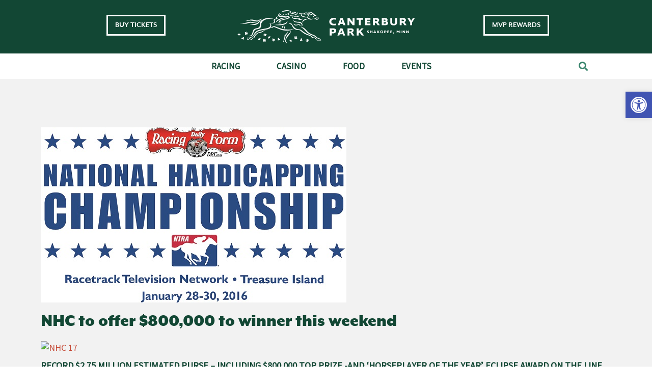

--- FILE ---
content_type: text/html; charset=UTF-8
request_url: https://www.canterburypark.com/nhc-to-offer-800000-to-winner-this-weekend/
body_size: 31169
content:

<!doctype html>
<html lang="en-US">
<head>
	<meta charset="UTF-8">
		<meta name="viewport" content="width=device-width, initial-scale=1">
	<link rel="profile" href="https://gmpg.org/xfn/11">
	<meta name='robots' content='index, follow, max-image-preview:large, max-snippet:-1, max-video-preview:-1' />
	<style>img:is([sizes="auto" i], [sizes^="auto," i]) { contain-intrinsic-size: 3000px 1500px }</style>
	
	<!-- This site is optimized with the Yoast SEO plugin v26.6 - https://yoast.com/wordpress/plugins/seo/ -->
	<title>NHC To Offer $800,000 - National Handicapping Tournament</title>
	<meta name="description" content="A record field will compete for the largest purse in handicapping tournament history and horse racing’s official title of “Horseplayer of the Year&#039;." />
	<link rel="canonical" href="https://www.canterburypark.com/nhc-to-offer-800000-to-winner-this-weekend/" />
	<meta property="og:locale" content="en_US" />
	<meta property="og:type" content="article" />
	<meta property="og:title" content="NHC To Offer $800,000 - National Handicapping Tournament" />
	<meta property="og:description" content="A record field will compete for the largest purse in handicapping tournament history and horse racing’s official title of “Horseplayer of the Year&#039;." />
	<meta property="og:url" content="https://www.canterburypark.com/nhc-to-offer-800000-to-winner-this-weekend/" />
	<meta property="og:site_name" content="Canterbury Park" />
	<meta property="article:published_time" content="2016-01-27T15:44:54+00:00" />
	<meta property="article:modified_time" content="2022-11-15T15:03:51+00:00" />
	<meta property="og:image" content="https://www.canterburypark.com/wp-content/uploads/2016/01/logo-nhc-17-color.jpg" />
	<meta property="og:image:width" content="600" />
	<meta property="og:image:height" content="344" />
	<meta property="og:image:type" content="image/jpeg" />
	<meta name="author" content="Canterbury Park" />
	<meta name="twitter:card" content="summary_large_image" />
	<meta name="twitter:label1" content="Written by" />
	<meta name="twitter:data1" content="Canterbury Park" />
	<meta name="twitter:label2" content="Est. reading time" />
	<meta name="twitter:data2" content="6 minutes" />
	<script type="application/ld+json" class="yoast-schema-graph">{"@context":"https://schema.org","@graph":[{"@type":"Article","@id":"https://www.canterburypark.com/nhc-to-offer-800000-to-winner-this-weekend/#article","isPartOf":{"@id":"https://www.canterburypark.com/nhc-to-offer-800000-to-winner-this-weekend/"},"author":{"name":"Canterbury Park","@id":"https://www.canterburypark.com/#/schema/person/7281fff45cd55e097ad89ba87826200c"},"headline":"NHC to offer $800,000 to winner this weekend","datePublished":"2016-01-27T15:44:54+00:00","dateModified":"2022-11-15T15:03:51+00:00","mainEntityOfPage":{"@id":"https://www.canterburypark.com/nhc-to-offer-800000-to-winner-this-weekend/"},"wordCount":1210,"commentCount":0,"publisher":{"@id":"https://www.canterburypark.com/#organization"},"image":{"@id":"https://www.canterburypark.com/nhc-to-offer-800000-to-winner-this-weekend/#primaryimage"},"thumbnailUrl":"https://www.canterburypark.com/wp-content/uploads/2016/01/logo-nhc-17-color.jpg","keywords":["Mike Ferrozzo","NHC 17"],"articleSection":["Canterbury News"],"inLanguage":"en-US","potentialAction":[{"@type":"CommentAction","name":"Comment","target":["https://www.canterburypark.com/nhc-to-offer-800000-to-winner-this-weekend/#respond"]}]},{"@type":"WebPage","@id":"https://www.canterburypark.com/nhc-to-offer-800000-to-winner-this-weekend/","url":"https://www.canterburypark.com/nhc-to-offer-800000-to-winner-this-weekend/","name":"NHC To Offer $800,000 - National Handicapping Tournament","isPartOf":{"@id":"https://www.canterburypark.com/#website"},"primaryImageOfPage":{"@id":"https://www.canterburypark.com/nhc-to-offer-800000-to-winner-this-weekend/#primaryimage"},"image":{"@id":"https://www.canterburypark.com/nhc-to-offer-800000-to-winner-this-weekend/#primaryimage"},"thumbnailUrl":"https://www.canterburypark.com/wp-content/uploads/2016/01/logo-nhc-17-color.jpg","datePublished":"2016-01-27T15:44:54+00:00","dateModified":"2022-11-15T15:03:51+00:00","description":"A record field will compete for the largest purse in handicapping tournament history and horse racing’s official title of “Horseplayer of the Year'.","breadcrumb":{"@id":"https://www.canterburypark.com/nhc-to-offer-800000-to-winner-this-weekend/#breadcrumb"},"inLanguage":"en-US","potentialAction":[{"@type":"ReadAction","target":["https://www.canterburypark.com/nhc-to-offer-800000-to-winner-this-weekend/"]}]},{"@type":"ImageObject","inLanguage":"en-US","@id":"https://www.canterburypark.com/nhc-to-offer-800000-to-winner-this-weekend/#primaryimage","url":"https://www.canterburypark.com/wp-content/uploads/2016/01/logo-nhc-17-color.jpg","contentUrl":"https://www.canterburypark.com/wp-content/uploads/2016/01/logo-nhc-17-color.jpg","width":600,"height":344},{"@type":"BreadcrumbList","@id":"https://www.canterburypark.com/nhc-to-offer-800000-to-winner-this-weekend/#breadcrumb","itemListElement":[{"@type":"ListItem","position":1,"name":"Home","item":"https://www.canterburypark.com/"},{"@type":"ListItem","position":2,"name":"NHC to offer $800,000 to winner this weekend"}]},{"@type":"WebSite","@id":"https://www.canterburypark.com/#website","url":"https://www.canterburypark.com/","name":"Canterbury Park","description":"Just another WordPress site","publisher":{"@id":"https://www.canterburypark.com/#organization"},"potentialAction":[{"@type":"SearchAction","target":{"@type":"EntryPoint","urlTemplate":"https://www.canterburypark.com/?s={search_term_string}"},"query-input":{"@type":"PropertyValueSpecification","valueRequired":true,"valueName":"search_term_string"}}],"inLanguage":"en-US"},{"@type":"Organization","@id":"https://www.canterburypark.com/#organization","name":"Canterbury Park","url":"https://www.canterburypark.com/","logo":{"@type":"ImageObject","inLanguage":"en-US","@id":"https://www.canterburypark.com/#/schema/logo/image/","url":"https://www.canterburypark.com/wp-content/uploads/2022/02/logoFull.png","contentUrl":"https://www.canterburypark.com/wp-content/uploads/2022/02/logoFull.png","width":708,"height":359,"caption":"Canterbury Park"},"image":{"@id":"https://www.canterburypark.com/#/schema/logo/image/"}},{"@type":"Person","@id":"https://www.canterburypark.com/#/schema/person/7281fff45cd55e097ad89ba87826200c","name":"Canterbury Park","image":{"@type":"ImageObject","inLanguage":"en-US","@id":"https://www.canterburypark.com/#/schema/person/image/","url":"https://secure.gravatar.com/avatar/2c67eb0ffb91bd4e133a696d67f1056a3d3f2061b3770b66369ac79b61185ff1?s=96&d=mm&r=g","contentUrl":"https://secure.gravatar.com/avatar/2c67eb0ffb91bd4e133a696d67f1056a3d3f2061b3770b66369ac79b61185ff1?s=96&d=mm&r=g","caption":"Canterbury Park"},"url":"https://www.canterburypark.com/author/canterburypark/"}]}</script>
	<!-- / Yoast SEO plugin. -->


<link rel="alternate" type="application/rss+xml" title="Canterbury Park &raquo; Feed" href="https://www.canterburypark.com/feed/" />
<link rel="alternate" type="application/rss+xml" title="Canterbury Park &raquo; Comments Feed" href="https://www.canterburypark.com/comments/feed/" />
<link rel='stylesheet' id='sbi_styles-css' href='https://www.canterburypark.com/wp-content/plugins/instagram-feed/css/sbi-styles.min.css?ver=6.10.0' media='all' />
<link rel='stylesheet' id='wp-block-library-css' href='https://www.canterburypark.com/wp-includes/css/dist/block-library/style.min.css?ver=6.8.3' media='all' />
<style id='global-styles-inline-css'>
:root{--wp--preset--aspect-ratio--square: 1;--wp--preset--aspect-ratio--4-3: 4/3;--wp--preset--aspect-ratio--3-4: 3/4;--wp--preset--aspect-ratio--3-2: 3/2;--wp--preset--aspect-ratio--2-3: 2/3;--wp--preset--aspect-ratio--16-9: 16/9;--wp--preset--aspect-ratio--9-16: 9/16;--wp--preset--color--black: #000000;--wp--preset--color--cyan-bluish-gray: #abb8c3;--wp--preset--color--white: #ffffff;--wp--preset--color--pale-pink: #f78da7;--wp--preset--color--vivid-red: #cf2e2e;--wp--preset--color--luminous-vivid-orange: #ff6900;--wp--preset--color--luminous-vivid-amber: #fcb900;--wp--preset--color--light-green-cyan: #7bdcb5;--wp--preset--color--vivid-green-cyan: #00d084;--wp--preset--color--pale-cyan-blue: #8ed1fc;--wp--preset--color--vivid-cyan-blue: #0693e3;--wp--preset--color--vivid-purple: #9b51e0;--wp--preset--gradient--vivid-cyan-blue-to-vivid-purple: linear-gradient(135deg,rgba(6,147,227,1) 0%,rgb(155,81,224) 100%);--wp--preset--gradient--light-green-cyan-to-vivid-green-cyan: linear-gradient(135deg,rgb(122,220,180) 0%,rgb(0,208,130) 100%);--wp--preset--gradient--luminous-vivid-amber-to-luminous-vivid-orange: linear-gradient(135deg,rgba(252,185,0,1) 0%,rgba(255,105,0,1) 100%);--wp--preset--gradient--luminous-vivid-orange-to-vivid-red: linear-gradient(135deg,rgba(255,105,0,1) 0%,rgb(207,46,46) 100%);--wp--preset--gradient--very-light-gray-to-cyan-bluish-gray: linear-gradient(135deg,rgb(238,238,238) 0%,rgb(169,184,195) 100%);--wp--preset--gradient--cool-to-warm-spectrum: linear-gradient(135deg,rgb(74,234,220) 0%,rgb(151,120,209) 20%,rgb(207,42,186) 40%,rgb(238,44,130) 60%,rgb(251,105,98) 80%,rgb(254,248,76) 100%);--wp--preset--gradient--blush-light-purple: linear-gradient(135deg,rgb(255,206,236) 0%,rgb(152,150,240) 100%);--wp--preset--gradient--blush-bordeaux: linear-gradient(135deg,rgb(254,205,165) 0%,rgb(254,45,45) 50%,rgb(107,0,62) 100%);--wp--preset--gradient--luminous-dusk: linear-gradient(135deg,rgb(255,203,112) 0%,rgb(199,81,192) 50%,rgb(65,88,208) 100%);--wp--preset--gradient--pale-ocean: linear-gradient(135deg,rgb(255,245,203) 0%,rgb(182,227,212) 50%,rgb(51,167,181) 100%);--wp--preset--gradient--electric-grass: linear-gradient(135deg,rgb(202,248,128) 0%,rgb(113,206,126) 100%);--wp--preset--gradient--midnight: linear-gradient(135deg,rgb(2,3,129) 0%,rgb(40,116,252) 100%);--wp--preset--font-size--small: 13px;--wp--preset--font-size--medium: 20px;--wp--preset--font-size--large: 36px;--wp--preset--font-size--x-large: 42px;--wp--preset--spacing--20: 0.44rem;--wp--preset--spacing--30: 0.67rem;--wp--preset--spacing--40: 1rem;--wp--preset--spacing--50: 1.5rem;--wp--preset--spacing--60: 2.25rem;--wp--preset--spacing--70: 3.38rem;--wp--preset--spacing--80: 5.06rem;--wp--preset--shadow--natural: 6px 6px 9px rgba(0, 0, 0, 0.2);--wp--preset--shadow--deep: 12px 12px 50px rgba(0, 0, 0, 0.4);--wp--preset--shadow--sharp: 6px 6px 0px rgba(0, 0, 0, 0.2);--wp--preset--shadow--outlined: 6px 6px 0px -3px rgba(255, 255, 255, 1), 6px 6px rgba(0, 0, 0, 1);--wp--preset--shadow--crisp: 6px 6px 0px rgba(0, 0, 0, 1);}:root { --wp--style--global--content-size: 800px;--wp--style--global--wide-size: 1200px; }:where(body) { margin: 0; }.wp-site-blocks > .alignleft { float: left; margin-right: 2em; }.wp-site-blocks > .alignright { float: right; margin-left: 2em; }.wp-site-blocks > .aligncenter { justify-content: center; margin-left: auto; margin-right: auto; }:where(.wp-site-blocks) > * { margin-block-start: 24px; margin-block-end: 0; }:where(.wp-site-blocks) > :first-child { margin-block-start: 0; }:where(.wp-site-blocks) > :last-child { margin-block-end: 0; }:root { --wp--style--block-gap: 24px; }:root :where(.is-layout-flow) > :first-child{margin-block-start: 0;}:root :where(.is-layout-flow) > :last-child{margin-block-end: 0;}:root :where(.is-layout-flow) > *{margin-block-start: 24px;margin-block-end: 0;}:root :where(.is-layout-constrained) > :first-child{margin-block-start: 0;}:root :where(.is-layout-constrained) > :last-child{margin-block-end: 0;}:root :where(.is-layout-constrained) > *{margin-block-start: 24px;margin-block-end: 0;}:root :where(.is-layout-flex){gap: 24px;}:root :where(.is-layout-grid){gap: 24px;}.is-layout-flow > .alignleft{float: left;margin-inline-start: 0;margin-inline-end: 2em;}.is-layout-flow > .alignright{float: right;margin-inline-start: 2em;margin-inline-end: 0;}.is-layout-flow > .aligncenter{margin-left: auto !important;margin-right: auto !important;}.is-layout-constrained > .alignleft{float: left;margin-inline-start: 0;margin-inline-end: 2em;}.is-layout-constrained > .alignright{float: right;margin-inline-start: 2em;margin-inline-end: 0;}.is-layout-constrained > .aligncenter{margin-left: auto !important;margin-right: auto !important;}.is-layout-constrained > :where(:not(.alignleft):not(.alignright):not(.alignfull)){max-width: var(--wp--style--global--content-size);margin-left: auto !important;margin-right: auto !important;}.is-layout-constrained > .alignwide{max-width: var(--wp--style--global--wide-size);}body .is-layout-flex{display: flex;}.is-layout-flex{flex-wrap: wrap;align-items: center;}.is-layout-flex > :is(*, div){margin: 0;}body .is-layout-grid{display: grid;}.is-layout-grid > :is(*, div){margin: 0;}body{padding-top: 0px;padding-right: 0px;padding-bottom: 0px;padding-left: 0px;}a:where(:not(.wp-element-button)){text-decoration: underline;}:root :where(.wp-element-button, .wp-block-button__link){background-color: #32373c;border-width: 0;color: #fff;font-family: inherit;font-size: inherit;line-height: inherit;padding: calc(0.667em + 2px) calc(1.333em + 2px);text-decoration: none;}.has-black-color{color: var(--wp--preset--color--black) !important;}.has-cyan-bluish-gray-color{color: var(--wp--preset--color--cyan-bluish-gray) !important;}.has-white-color{color: var(--wp--preset--color--white) !important;}.has-pale-pink-color{color: var(--wp--preset--color--pale-pink) !important;}.has-vivid-red-color{color: var(--wp--preset--color--vivid-red) !important;}.has-luminous-vivid-orange-color{color: var(--wp--preset--color--luminous-vivid-orange) !important;}.has-luminous-vivid-amber-color{color: var(--wp--preset--color--luminous-vivid-amber) !important;}.has-light-green-cyan-color{color: var(--wp--preset--color--light-green-cyan) !important;}.has-vivid-green-cyan-color{color: var(--wp--preset--color--vivid-green-cyan) !important;}.has-pale-cyan-blue-color{color: var(--wp--preset--color--pale-cyan-blue) !important;}.has-vivid-cyan-blue-color{color: var(--wp--preset--color--vivid-cyan-blue) !important;}.has-vivid-purple-color{color: var(--wp--preset--color--vivid-purple) !important;}.has-black-background-color{background-color: var(--wp--preset--color--black) !important;}.has-cyan-bluish-gray-background-color{background-color: var(--wp--preset--color--cyan-bluish-gray) !important;}.has-white-background-color{background-color: var(--wp--preset--color--white) !important;}.has-pale-pink-background-color{background-color: var(--wp--preset--color--pale-pink) !important;}.has-vivid-red-background-color{background-color: var(--wp--preset--color--vivid-red) !important;}.has-luminous-vivid-orange-background-color{background-color: var(--wp--preset--color--luminous-vivid-orange) !important;}.has-luminous-vivid-amber-background-color{background-color: var(--wp--preset--color--luminous-vivid-amber) !important;}.has-light-green-cyan-background-color{background-color: var(--wp--preset--color--light-green-cyan) !important;}.has-vivid-green-cyan-background-color{background-color: var(--wp--preset--color--vivid-green-cyan) !important;}.has-pale-cyan-blue-background-color{background-color: var(--wp--preset--color--pale-cyan-blue) !important;}.has-vivid-cyan-blue-background-color{background-color: var(--wp--preset--color--vivid-cyan-blue) !important;}.has-vivid-purple-background-color{background-color: var(--wp--preset--color--vivid-purple) !important;}.has-black-border-color{border-color: var(--wp--preset--color--black) !important;}.has-cyan-bluish-gray-border-color{border-color: var(--wp--preset--color--cyan-bluish-gray) !important;}.has-white-border-color{border-color: var(--wp--preset--color--white) !important;}.has-pale-pink-border-color{border-color: var(--wp--preset--color--pale-pink) !important;}.has-vivid-red-border-color{border-color: var(--wp--preset--color--vivid-red) !important;}.has-luminous-vivid-orange-border-color{border-color: var(--wp--preset--color--luminous-vivid-orange) !important;}.has-luminous-vivid-amber-border-color{border-color: var(--wp--preset--color--luminous-vivid-amber) !important;}.has-light-green-cyan-border-color{border-color: var(--wp--preset--color--light-green-cyan) !important;}.has-vivid-green-cyan-border-color{border-color: var(--wp--preset--color--vivid-green-cyan) !important;}.has-pale-cyan-blue-border-color{border-color: var(--wp--preset--color--pale-cyan-blue) !important;}.has-vivid-cyan-blue-border-color{border-color: var(--wp--preset--color--vivid-cyan-blue) !important;}.has-vivid-purple-border-color{border-color: var(--wp--preset--color--vivid-purple) !important;}.has-vivid-cyan-blue-to-vivid-purple-gradient-background{background: var(--wp--preset--gradient--vivid-cyan-blue-to-vivid-purple) !important;}.has-light-green-cyan-to-vivid-green-cyan-gradient-background{background: var(--wp--preset--gradient--light-green-cyan-to-vivid-green-cyan) !important;}.has-luminous-vivid-amber-to-luminous-vivid-orange-gradient-background{background: var(--wp--preset--gradient--luminous-vivid-amber-to-luminous-vivid-orange) !important;}.has-luminous-vivid-orange-to-vivid-red-gradient-background{background: var(--wp--preset--gradient--luminous-vivid-orange-to-vivid-red) !important;}.has-very-light-gray-to-cyan-bluish-gray-gradient-background{background: var(--wp--preset--gradient--very-light-gray-to-cyan-bluish-gray) !important;}.has-cool-to-warm-spectrum-gradient-background{background: var(--wp--preset--gradient--cool-to-warm-spectrum) !important;}.has-blush-light-purple-gradient-background{background: var(--wp--preset--gradient--blush-light-purple) !important;}.has-blush-bordeaux-gradient-background{background: var(--wp--preset--gradient--blush-bordeaux) !important;}.has-luminous-dusk-gradient-background{background: var(--wp--preset--gradient--luminous-dusk) !important;}.has-pale-ocean-gradient-background{background: var(--wp--preset--gradient--pale-ocean) !important;}.has-electric-grass-gradient-background{background: var(--wp--preset--gradient--electric-grass) !important;}.has-midnight-gradient-background{background: var(--wp--preset--gradient--midnight) !important;}.has-small-font-size{font-size: var(--wp--preset--font-size--small) !important;}.has-medium-font-size{font-size: var(--wp--preset--font-size--medium) !important;}.has-large-font-size{font-size: var(--wp--preset--font-size--large) !important;}.has-x-large-font-size{font-size: var(--wp--preset--font-size--x-large) !important;}
:root :where(.wp-block-pullquote){font-size: 1.5em;line-height: 1.6;}
</style>
<link rel='stylesheet' id='casino_trac_web_portal-css' href='https://www.canterburypark.com/wp-content/plugins/casino_trac_web_portal/public/css/casino_trac_web_portal-public.css?ver=1.0.0' media='all' />
<link rel='stylesheet' id='wp-video-popup-css' href='https://www.canterburypark.com/wp-content/plugins/responsive-youtube-vimeo-popup/assets/css/wp-video-popup.css?ver=2.10.3' media='all' />
<link rel='stylesheet' id='pojo-a11y-css' href='https://www.canterburypark.com/wp-content/plugins/pojo-accessibility/modules/legacy/assets/css/style.min.css?ver=1.0.0' media='all' />
<link rel='stylesheet' id='hello-elementor-css' href='https://www.canterburypark.com/wp-content/themes/hello-elementor/assets/css/reset.css?ver=3.4.5' media='all' />
<link rel='stylesheet' id='hello-elementor-theme-style-css' href='https://www.canterburypark.com/wp-content/themes/hello-elementor/assets/css/theme.css?ver=3.4.5' media='all' />
<link rel='stylesheet' id='hello-elementor-header-footer-css' href='https://www.canterburypark.com/wp-content/themes/hello-elementor/assets/css/header-footer.css?ver=3.4.5' media='all' />
<link rel='stylesheet' id='elementor-frontend-css' href='https://www.canterburypark.com/wp-content/plugins/elementor/assets/css/frontend.min.css?ver=3.33.5' media='all' />
<link rel='stylesheet' id='elementor-post-22701-css' href='https://www.canterburypark.com/wp-content/uploads/elementor/css/post-22701.css?ver=1769010790' media='all' />
<link rel='stylesheet' id='widget-image-css' href='https://www.canterburypark.com/wp-content/plugins/elementor/assets/css/widget-image.min.css?ver=3.33.5' media='all' />
<link rel='stylesheet' id='widget-nav-menu-css' href='https://www.canterburypark.com/wp-content/plugins/elementor-pro/assets/css/widget-nav-menu.min.css?ver=3.33.2' media='all' />
<link rel='stylesheet' id='widget-search-form-css' href='https://www.canterburypark.com/wp-content/plugins/elementor-pro/assets/css/widget-search-form.min.css?ver=3.33.2' media='all' />
<link rel='stylesheet' id='elementor-icons-shared-0-css' href='https://www.canterburypark.com/wp-content/plugins/elementor/assets/lib/font-awesome/css/fontawesome.min.css?ver=5.15.3' media='all' />
<link rel='stylesheet' id='elementor-icons-fa-solid-css' href='https://www.canterburypark.com/wp-content/plugins/elementor/assets/lib/font-awesome/css/solid.min.css?ver=5.15.3' media='all' />
<link rel='stylesheet' id='widget-icon-list-css' href='https://www.canterburypark.com/wp-content/plugins/elementor/assets/css/widget-icon-list.min.css?ver=3.33.5' media='all' />
<link rel='stylesheet' id='widget-heading-css' href='https://www.canterburypark.com/wp-content/plugins/elementor/assets/css/widget-heading.min.css?ver=3.33.5' media='all' />
<link rel='stylesheet' id='widget-post-info-css' href='https://www.canterburypark.com/wp-content/plugins/elementor-pro/assets/css/widget-post-info.min.css?ver=3.33.2' media='all' />
<link rel='stylesheet' id='elementor-icons-fa-regular-css' href='https://www.canterburypark.com/wp-content/plugins/elementor/assets/lib/font-awesome/css/regular.min.css?ver=5.15.3' media='all' />
<link rel='stylesheet' id='elementor-icons-css' href='https://www.canterburypark.com/wp-content/plugins/elementor/assets/lib/eicons/css/elementor-icons.min.css?ver=5.44.0' media='all' />
<link rel='stylesheet' id='font-awesome-5-all-css' href='https://www.canterburypark.com/wp-content/plugins/elementor/assets/lib/font-awesome/css/all.min.css?ver=3.33.5' media='all' />
<link rel='stylesheet' id='font-awesome-4-shim-css' href='https://www.canterburypark.com/wp-content/plugins/elementor/assets/lib/font-awesome/css/v4-shims.min.css?ver=3.33.5' media='all' />
<link rel='stylesheet' id='sbistyles-css' href='https://www.canterburypark.com/wp-content/plugins/instagram-feed/css/sbi-styles.min.css?ver=6.10.0' media='all' />
<link rel='stylesheet' id='elementor-post-29609-css' href='https://www.canterburypark.com/wp-content/uploads/elementor/css/post-29609.css?ver=1769010790' media='all' />
<link rel='stylesheet' id='elementor-post-29621-css' href='https://www.canterburypark.com/wp-content/uploads/elementor/css/post-29621.css?ver=1769010790' media='all' />
<link rel='stylesheet' id='elementor-post-27326-css' href='https://www.canterburypark.com/wp-content/uploads/elementor/css/post-27326.css?ver=1769010816' media='all' />
<link rel='stylesheet' id='hello-elementor-child-style-css' href='https://www.canterburypark.com/wp-content/themes/hello-theme-child-master/style.css?ver=2.3.3' media='all' />
<link rel='stylesheet' id='column-clean-css-css' href='https://www.canterburypark.com/wp-content/themes/hello-theme-child-master/assets/css/clean.css?ver=1.0.0' media='all' />
<link rel='stylesheet' id='eael-general-css' href='https://www.canterburypark.com/wp-content/plugins/essential-addons-for-elementor-lite/assets/front-end/css/view/general.min.css?ver=6.5.4' media='all' />
<link rel='stylesheet' id='ecs-styles-css' href='https://www.canterburypark.com/wp-content/plugins/ele-custom-skin/assets/css/ecs-style.css?ver=3.1.9' media='all' />
<link rel='stylesheet' id='elementor-post-26637-css' href='https://www.canterburypark.com/wp-content/uploads/elementor/css/post-26637.css?ver=1651766455' media='all' />
<link rel='stylesheet' id='elementor-post-26666-css' href='https://www.canterburypark.com/wp-content/uploads/elementor/css/post-26666.css?ver=1650313018' media='all' />
<link rel='stylesheet' id='elementor-gf-local-nunitosans-css' href='https://www.canterburypark.com/wp-content/uploads/elementor/google-fonts/css/nunitosans.css?ver=1742220658' media='all' />
<script src="https://www.canterburypark.com/wp-includes/js/jquery/jquery.min.js?ver=3.7.1" id="jquery-core-js"></script>
<script src="https://www.canterburypark.com/wp-includes/js/jquery/jquery-migrate.min.js?ver=3.4.1" id="jquery-migrate-js"></script>
<script src="https://www.canterburypark.com/wp-content/plugins/casino_trac_web_portal/public/js/casino_trac_web_portal-public.js?ver=1.0.0" id="casino_trac_web_portal-js"></script>
<script src="https://www.canterburypark.com/wp-content/plugins/elementor/assets/lib/font-awesome/js/v4-shims.min.js?ver=3.33.5" id="font-awesome-4-shim-js"></script>
<script id="ecs_ajax_load-js-extra">
var ecs_ajax_params = {"ajaxurl":"https:\/\/www.canterburypark.com\/wp-admin\/admin-ajax.php","posts":"{\"page\":0,\"name\":\"nhc-to-offer-800000-to-winner-this-weekend\",\"error\":\"\",\"m\":\"\",\"p\":0,\"post_parent\":\"\",\"subpost\":\"\",\"subpost_id\":\"\",\"attachment\":\"\",\"attachment_id\":0,\"pagename\":\"\",\"page_id\":0,\"second\":\"\",\"minute\":\"\",\"hour\":\"\",\"day\":0,\"monthnum\":0,\"year\":0,\"w\":0,\"category_name\":\"\",\"tag\":\"\",\"cat\":\"\",\"tag_id\":\"\",\"author\":\"\",\"author_name\":\"\",\"feed\":\"\",\"tb\":\"\",\"paged\":0,\"meta_key\":\"\",\"meta_value\":\"\",\"preview\":\"\",\"s\":\"\",\"sentence\":\"\",\"title\":\"\",\"fields\":\"all\",\"menu_order\":\"\",\"embed\":\"\",\"category__in\":[],\"category__not_in\":[],\"category__and\":[],\"post__in\":[],\"post__not_in\":[],\"post_name__in\":[],\"tag__in\":[],\"tag__not_in\":[],\"tag__and\":[],\"tag_slug__in\":[],\"tag_slug__and\":[],\"post_parent__in\":[],\"post_parent__not_in\":[],\"author__in\":[],\"author__not_in\":[],\"search_columns\":[],\"ignore_sticky_posts\":false,\"suppress_filters\":false,\"cache_results\":true,\"update_post_term_cache\":true,\"update_menu_item_cache\":false,\"lazy_load_term_meta\":true,\"update_post_meta_cache\":true,\"post_type\":\"\",\"posts_per_page\":10,\"nopaging\":false,\"comments_per_page\":\"50\",\"no_found_rows\":false,\"order\":\"DESC\"}"};
</script>
<script src="https://www.canterburypark.com/wp-content/plugins/ele-custom-skin/assets/js/ecs_ajax_pagination.js?ver=3.1.9" id="ecs_ajax_load-js"></script>
<script src="https://www.canterburypark.com/wp-content/plugins/ele-custom-skin/assets/js/ecs.js?ver=3.1.9" id="ecs-script-js"></script>
<link rel="https://api.w.org/" href="https://www.canterburypark.com/wp-json/" /><link rel="alternate" title="JSON" type="application/json" href="https://www.canterburypark.com/wp-json/wp/v2/posts/7385" /><link rel="EditURI" type="application/rsd+xml" title="RSD" href="https://www.canterburypark.com/xmlrpc.php?rsd" />
<link rel='shortlink' href='https://www.canterburypark.com/?p=7385' />
<link rel="alternate" title="oEmbed (JSON)" type="application/json+oembed" href="https://www.canterburypark.com/wp-json/oembed/1.0/embed?url=https%3A%2F%2Fwww.canterburypark.com%2Fnhc-to-offer-800000-to-winner-this-weekend%2F" />
<link rel="alternate" title="oEmbed (XML)" type="text/xml+oembed" href="https://www.canterburypark.com/wp-json/oembed/1.0/embed?url=https%3A%2F%2Fwww.canterburypark.com%2Fnhc-to-offer-800000-to-winner-this-weekend%2F&#038;format=xml" />
<!-- start Simple Custom CSS and JS -->
<script src="//maxcdn.bootstrapcdn.com/bootstrap/3.3.0/js/bootstrap.min.js"></script>
<script src="//code.jquery.com/jquery-1.11.1.min.js"></script><!-- end Simple Custom CSS and JS -->
<!-- start Simple Custom CSS and JS -->
<link href="//maxcdn.bootstrapcdn.com/bootstrap/3.3.0/css/bootstrap.min.css" rel="stylesheet" id="bootstrap-css">
<!-- end Simple Custom CSS and JS -->
<!-- start Simple Custom CSS and JS -->
<style>
/* Add your CSS code here.

For example:
.example {
    color: red;
}

For brushing up on your CSS knowledge, check out http://www.w3schools.com/css/css_syntax.asp

End of comment */ 

h1 {
	font-family: "Mr Eaves XL Modern", Sans-serif;
	font-weight: 800;
	color: #124734;
}
body.elementor-panel-loading #elementor-panel-state-loading{
display: none !important;
}</style>
<!-- end Simple Custom CSS and JS -->
<!-- start Simple Custom CSS and JS -->
<style>
/* Add your CSS code here.

For example:
.example {
    color: red;
}

For brushing up on your CSS knowledge, check out http://www.w3schools.com/css/css_syntax.asp

End of comment */ 

.grid-item.facebook .cff-crop, #cff .grid-item.facebook .cff-crop {
  max-height: 72px;
}

.eael-creative-button {
  padding: 22px 30px;

}

.wptb-table-container table td {
  position: initial!important;

}

.wptb-text-container {
  color:#124734!important;
}

.eael-data-table thead tr th, .eael-data-table tbody tr td{
padding:15px 10px!important;
}

body.page-id-41635 .header-link.wagernow{
	display:none!important;
}

a:hover{
	text-decoration:none!important;
}
.how-to-bet-subnav .elementor-nav-menu{
display: table!important;
width: 100%;
background-color: #00000029;
text-align: center;
}

.how-to-bet-subnav .elementor-nav-menu li {
  display: table-cell!important;
  font-size: 18px;
  font-weight: 900;
  text-transform: uppercase;
 
}

.how-to-bet-subnav .elementor-nav-menu li a{
	display:block;
	text-align:center;
	 border-right: 1px solid #00000029;
}

.how-to-bet-subnav .elementor-nav-menu li.current_page_item a, .how-to-bet-subnav .elementor-nav-menu li a:hover {
  background-color: #8FD0BB;
  transition: all 0.3s;
}


.elementor-nav-menu--main li a < ul.sub-menu li:hover {
	color:#fff!important;	
}



.symbol.c-maroon{
  font-family: 'modern_pictograms_proregular';
  color: #AA213F;
  font-size: 30px;
  position: relative;
  top: 7px;
}	

.grid_section_row .elementor-widget-image a{
	display:block!important;
}

.event-desc-column .elementor-button{
	border: 1px solid #C64B38!important;
	color:#575757!important;
}

.fa-download-icon-right{
	background-image:url('/wp-content/uploads/2022/04/download_icon.png');
	background-position:center center;
	background-repeat:no-repeat;
	content:''!important;
	width:21px;
	height:21px;
	position:relative;
	top:3px;
}

.schedule-title{
	text-transform:uppercase;
}


.bg-white {
  background-color: #FFFFFF;
}
.leader-wrap {
  padding: 50px 68px;
}

.leader-wrap .m-title {
  width: 49%;
  margin-bottom: 50px;
  float: left;
  font-size:18px;
  cursor: pointer;
font-family: "Mr Eaves XL Modern", Sans-serif;
font-weight: 600;
text-transform: uppercase;
fill: #124734;
color: #124734;
background-color: #61CE7000;
border-style: solid;
border-color: #124734;
border-radius: 0px 0px 0px 0px;	
	padding:10px 25px;
	text-align:center;
}


.leader-wrap .m-title:hover, .leader-wrap .m-title:focus {
  background-color: #8FD0BB !important;
  border-color: #8FD0BB !important;
	color:#fff;
}

.leader-wrap .m-title.active, .leader-wrap .m-title.active {
  background-color: #8FD0BB;
  border-color: #8FD0BB !important;
	color:#fff;
}

.leader-wrap .m-title:first-child{
	margin-right:2%;
}
.c-black {
  color: #000;
}

.leader-wrap .leader-tb {
  clear: both;
}

#statsNav {
  max-width: 100%;
  min-width: 560px;
  min-height: 100px;
  margin: 0;
  padding: 51px 0 0 0;
  list-style: none;
  position: relative;
}

#statsNav li {
  display: block;
  margin: 0;
  padding: 0;
}


#statsNav .navBtn {
  display: block;
  width: 25%;
  height: 51px;
  line-height: 51px;
  text-align: center;
  cursor: pointer;
  position: absolute;
  top: 0;
  left: 0;
  background-color: #EAEAEA;
  color: #124734;  
  font-weight: 900;
  font-size: 18px;
  text-transform: uppercase;
}

#statsNav li.active .navBtn, #statsNav li .navBtn:hover {
  background-color: #C64B38;
	color:#fff;
}

#statsNav li:nth-child(2) .navBtn {
  left: 25%;
}

#statsNav li:nth-child(3) .navBtn {
  left: 50%;
}

#statsNav li:last-child .navBtn {
  left: inherit;
  right: 0;
}

#statsNav li + li .navBtn {
  border-left: 2px solid #fff;
}

#statsNav li.active .ls-con {
  display: block;
}
#statsNav li .ls-con {
  display: none;
}
.ls-con {
  text-align: left;
  padding-top: 30px;
}

.ls-con .sectionTitle {
  font-family: 'Mr Eaves XL Modern';
  font-size: 30px;
  line-height: 1.1em;
  text-transform: uppercase;
  color: #124734;
  font-weight:800;
  margin-bottom: 10px;
}

.ls-con .sectionDate {
  display: block;
  color: #000000;
  margin-bottom: 30px;
}

.ls-con .statsSection {
  width: 100%;
  border-spacing: 0;
  border-collapse: separate;
}

.statsSection thead tr {
  background-color: #124734;
}

.statsSection td.aleft {
  text-align: left;
}
.statsSection td:first-child {
  padding-left: 30px;
}
.statsSection thead tr td {
  color: #ffffff;
  font-family: 'Source Sans Pro';
  font-weight: 900;
  font-size: 16px;
  text-transform: uppercase;
padding:10px;

}

.statsSection tr.odd {
  background-color: #e6e3dc;
}

.minttext{
	color:#8FD0BB;
	font-weight:bold;
}

.about-venue-slider .eicon-chevron-left::before { 
  background-image: url('/wp-content/uploads/2022/07/slider-prev-arrow-n.png')!important;
	width:80px;
	height:140px;
	right: -80px;
 
}

.about-venue-slider .eicon-chevron-right::before{
 background-image: url('/wp-content/uploads/2022/07/slider-next-arrow-n.png')!important;	
	width:80px;
	height:140px;
	left:-80px;
}

.facebook .caption{
	min-height:120px;
}
.facebook .photo{
	max-height:160px;
	overflow: hidden;
}

.grid-item .col.first{	
flex: 65%;	
}
.grid-item .col.second{	
flex: 35%;	
}

.dialog-prevent-scroll {  
  overflow: visible;
}

@media screen and (max-width: 580px) {
	.how-to-bet-subnav .elementor-nav-menu{
		display: flex!important;
		background-color: transparent;
		justify-content: center!important;
}
	
	.how-to-bet-subnav .elementor-nav-menu li{
		margin: 5px;	

}
	
	.how-to-bet-subnav .elementor-nav-menu li a{
		border-right:none;
		background-color:#00000029;

}
}

.elementor-swiper-button.elementor-swiper-button-prev:focus > i:before, .elementor-swiper-button.elementor-swiper-button-next:focus > i:before {
    outline: 0 !important;
}</style>
<!-- end Simple Custom CSS and JS -->
<!-- start Simple Custom CSS and JS -->
<script>
/* Default comment here */
jQuery(document).ready(function($) {

    $('body').append('<div class="sr-only" id="live-a11y" role="status"></div>');

    $(".no-list-header ul, .no-list-header ul li").attr("role", "none");

    $(".racing__content").each(function() {
        var title = $(this).find("> h2").text().trim();
        $(this).find(".custom-button > a").attr("aria-label", $(this).find(".custom-button > a").text().trim() + " - " + title);
        $(this).prev().find('img').attr("alt", "");
    });

    $(".follow-us-button > a").attr("aria-label", $(".follow-us-button > a").text().trim());
    $('.details img[src*="facebook-icon-"]').attr("alt", "Facebook");
    $('.details img[src*="images/twitter-"]').attr("alt", "Twitter");
    $('.details img[src*="/images/ig-logo"]').attr("alt", "Instagram");
    $('.details img[src*="/images/YouTube_light_color_icon"]').attr("alt", "Youtube");

    $('[data-elementor-type="header"]').attr("role", "banner");
    $('[data-elementor-type="wp-page"]').attr({
        "role": "main",
        "id": "main-content-area"
    });
    $('[data-elementor-type="footer"]').attr("role", "contentinfo");

    $("#tournament-schedule .elementor-tab-content .elementor-widget-wrap.elementor-element-populated").each(function() {
        var text = $(this).find(".elementor-widget-text-editor > div > strong").text().trim();
        $(this).find('.elementor-button-wrapper > a').attr("aria-label", $(this).find('.elementor-button-wrapper > a').text().trim() + " - " + text);
    });

    $('.elementor-tab-content[tabindex]').removeAttr("tabindex");

    $(document).on("keydown", function(event) {
        if (event.key == 'Escape') {
            $('.sub-menu.elementor-nav-menu--dropdown').hide();
        }
    });

    $('[role="search"] .elementor-search-form__toggle').each(function() {
        $(this).attr({
            "role": "button",
            "aria-label": "Search",
            "tabindex": "0"
        });
        $(this).keydown(function(event) {
            if (event.key == 'Enter') {
                event.preventDefault();
                $(this).click();
            }
        });
    });

    $('div.dialog-lightbox-close-button.dialog-close-button').each(function() {
        $(this).attr({
            "role": "button",
            "aria-label": "Close",
            "tabindex": "0"
        });
        $(this).keydown(function(event) {
            if (event.key == 'Enter') {
                $(this).click();
            } else if (event.key == 'Tab') {
                event.preventDefault();
                $(this).prev().focus();
            }
        });
    });

    $('[data-elementor-type="header"].elementor-location-header').prepend('<a id="skip-link-to-main" class="sr-only" href="#main-content-area">Skip to main content</a>');

    console.log("Ready..");
});


jQuery(window).load(function() {

    var $ = jQuery;
    $(".owl-nav > .owl-prev").attr("aria-label", "Previous");
    $(".owl-nav > .owl-next").attr("aria-label", "Next");

    $(".owl-nav > .owl-prev > span").removeAttr("aria-label");
    $(".owl-nav > .owl-next > span").removeAttr("aria-label");

    // 	$('.youtube-social-grid .owl-stage').each(function(){
    // 		var count = 1;
    // 		$(this).find('> .owl-item').each(function(){
    // 			$(this).find('a').attr("aria-label","Youtube video " + count);
    // 			count++;
    // 		});
    // 	});

    $(".calendar-tables-a11y").each(function() {
        var caption = $(this).prev().text().trim();
        var heads = {
            'Sun': 'Sunday',
            'Mon': 'Monday',
            'Tue': 'Tuesday',
            'Wed': 'Wednesday',
            'Thu': 'Thursday',
            'Fri': 'Friday',
            'Sat': 'Saturday'
        };

        $(this).find('table').attr("aria-label", caption);
        $(this).find('table .table-header > th').each(function() {
            var a = $(this).text().trim();
            if (heads[a] != undefined) {
                $(this).prepend('<span class="sr-only" >' + heads[a] + '</span>');
                $(this).find('> .data-table-header-text').attr("aria-hidden", "true");
            }
        });
    });

    $(".no-button a").removeAttr("role");
    $(".social-grid-item.blog").each(function() {
        var title = $(this).find(".s-title").text().trim();
        $(this).find("a.s-header").attr("aria-label", $(this).find("a.s-header").text().trim() + " " + title);
    });


    $('.owl-carousel').trigger('stop.owl.autoplay');

    $('.owl-carousel').on('changed.owl.carousel', function(event) {
        var liveText = $(event.target).find('.owl-stage .owl-item.active').last().find('.racing__content h2').text().trim();
        $("#live-a11y").html("<p>" + liveText + "</p>");
        setTimeout(function() {
            $("#live-a11y").html("");
        }, 500);
    });

    $(".get-connected > ul  > li").each(function() {
        var text = $(this).attr('data-filter');
        $(this).find('img').attr("alt", text);
    });

    $('.no-button-role a').removeAttr('role');

    $('.owl-carousel .owl-nav button').removeAttr('role');
	
    $('.a11y-remove-btn a').removeAttr('role');
    
	$('.a11y-h2').attr({
        'role': 'heading',
        'aria-level': '2'
    });

    $('.a11y-read-more article').each(function() {
        var text = $(this).find(".elementor-post__title a").text().trim();
        var linktext = $(this).find("a.elementor-post__read-more").text().trim();
        $(this).find('a.elementor-post__read-more').attr('aria-label', linktext + ' ' + text);

        $(this).find('.elementor-post__thumbnail__link img').attr('alt', text);
    });
    // 	$('.results.listing .accordion.title img').attr('alt','');
    $("#main-content-area main").attr("role", "none");

    $('img[src*="/plus-icon.png"]').attr('alt', "");
    $('img[src*="/minus-icon.png"]').attr('alt', "");

    var value = [{
            "ID": "#form-field-name",
            "value": "given-name"
        },
        {
            "ID": "#form-field-field_fa27159",
            "value": "family-name"
        },
        {
            "ID": "#form-field-email",
            "value": "email"
        },
        {
            "ID": "#form-field-field_aacca08",
            "value": "tel"
        }
    ];
    value.forEach(function(singlVal) {
        $(singlVal.ID).attr("autocomplete", singlVal.value);
    });
    $('.a11y_ifrm_label iframe').attr('aria-label', 'Roberts Communications Network, LLC');



    $('.a11y_social_link ul.filters li > i').attr({
        'role': 'link',
        'tabindex': '0'
    });
    $('.a11y_social_link ul.filters li').each(function() {
        text = $(this).attr('data-filter');
        $(this).find('i').attr('aria-label', text);
        console.log(text);
    });
    $('.a11y_social_link ul.filters li > i').keydown(function(event) {
        if (event.key == 'Enter') {
            $(this).click();
        }
    });
    $('.a11y_focus_highlighter figure a').focus(function() {
        $(this).parent().closest('.copperplate').addClass("indicate");
    });
    $('.a11y_focus_highlighter figure a').blur(function() {
        $(this).parent().closest('.copperplate').removeClass("indicate");
    });
    $('ul.year-filter > li > span').attr({'aria-selected': 'false', 'tabindex':'-1'});
    $('ul.year-filter > li > span.active').attr({'aria-selected': 'true', 'tabindex':'0'});
	
    $('ul.year-filter > li > span').keydown(function(event) {
		if(event.key == "Enter"){
			$(this).click();	
		}else if(event.key == "ArrowRight"){
			$(this).parent().next().find('> span').focus();
		}else if(event.key == "ArrowLeft"){
			$(this).parent().prev().find('> span').focus();
		}
    });
	
    $('ul.year-filter > li > span').click(function() {
        $('ul.year-filter > li > span').attr('aria-selected', 'false');
        $(this).attr('aria-selected', 'true');
    });

    $('.listing .accordion.title > div.closed').parent().attr('aria-expanded', 'false');
    $('.listing .accordion.title > div.opened').parent().attr('aria-expanded', 'true');

    $('.listing .accordion.title').keydown(function(event) {
        if (event.key == 'Enter') {
            $(this).click();
        }
    });
    $('.listing .accordion.title').click(function() {
        var state = $(this).attr('aria-expanded');
        if (state == "true") {
            $(this).attr('aria-expanded', 'false');
        } else {
            $(this).attr('aria-expanded', 'true');
        }
    });

    $('.elementor-tab-title.elementor-active').attr('tabindex', '-1');

    $('.a11_current a').attr('aria-current', 'page');

    $('.search-no-results main#content div.page-content').attr("role", "alert");
    $(".new-racing.category_sub_navigation div.elementor-column-gap-no").attr("role", "list");
    $(".new-racing.category_sub_navigation div.elementor-column-gap-no > ").attr("role", "listitem");
	$('a[href][role="button"].elementor-button-link').removeAttr('role');
	
	$('body > [data-elementor-type="single-post"]').attr({'role': 'main', 'id':"main-content-area"});
    
	$('section.download-link-inside').each(function(){
		var linkText = $(this).find('.elementor-heading-title').text().trim();
		$(this).find('.elementor-widget-image a[href*=".pdf"]').attr("aria-label" ,"Download in PDF - " + linkText);
	});
	
	$(".elementor-menu-toggle").click(function(){
		var stateBTN = $(this).attr("aria-expanded");
		//can handle anything with hamburger state here
	});
	
	let playPauseCount = 1;
	
	$("video.elementor-html5-video").each(function(){
		$(this).attr('m-h','media-handling-'+playPauseCount);
		$(this).parent().parent().prepend('<button m-h-handling="media-handling-'+playPauseCount+'" class="play-pause-a11y-btn elementor-button-link elementor-button">Pause</button>');
		playPauseCount++;
	});
	
	$('button.play-pause-a11y-btn').click(function(){
		var videoRef = $(this).attr('m-h-handling');
		var videoEle = document.querySelector('[m-h="'+videoRef+'"]');
		if(videoEle.paused){
			videoEle.play();
			$(this).text('Pause');
		}else{
			videoEle.pause();
			$(this).text('Play');
		}
	});
	
	console.log("Load..");
	
});</script>
<!-- end Simple Custom CSS and JS -->
<!-- start Simple Custom CSS and JS -->
<script>
/* Default comment here */ 

jQuery(document).ready(function( $ ){
 
 
  jQuery('.elementor-nav-menu li').hover(
	  function() {
		jQuery('ul', this).stop().slideDown(200);
	  },
	  function() {
		jQuery('ul', this).stop().slideUp(200);
	  }
	);
	 
  if( $('a[href=#open-accessibility-tab]').length ) {
	  $('a[href=#open-accessibility-tab]').on('click', function(e){
		  e.preventDefault();
		  $("html, body").animate({
			  scrollTop: 0
		  }, 100);
		  
		  setTimeout(function() {
			  $('#pojo-a11y-toolbar a.pojo-a11y-toolbar-link').trigger('click');
		  }, 700);
	  })
  }
  
  
});</script>
<!-- end Simple Custom CSS and JS -->
<!-- Meta Pixel Code -->
<script>
!function(f,b,e,v,n,t,s)
{if(f.fbq)return;n=f.fbq=function(){n.callMethod?
n.callMethod.apply(n,arguments):n.queue.push(arguments)};
if(!f._fbq)f._fbq=n;n.push=n;n.loaded=!0;n.version='2.0';
n.queue=[];t=b.createElement(e);t.async=!0;
t.src=v;s=b.getElementsByTagName(e)[0];
s.parentNode.insertBefore(t,s)}(window, document,'script',
'https://connect.facebook.net/en_US/fbevents.js');
fbq('init', '1431451557150684');
fbq('track', 'PageView');
</script>
<noscript><img loading="lazy" height="1" width="1" style="display:none"
src="https://www.facebook.com/tr?id=1431451557150684&ev=PageView&noscript=1"
/></noscript>
<!-- End Meta Pixel Code -->

<!-- Google Tag Manager -->
<script>(function(w,d,s,l,i){w[l]=w[l]||[];w[l].push({'gtm.start':
new Date().getTime(),event:'gtm.js'});var f=d.getElementsByTagName(s)[0],
j=d.createElement(s),dl=l!='dataLayer'?'&l='+l:'';j.async=true;j.src=
'https://www.googletagmanager.com/gtm.js?id='+i+dl;f.parentNode.insertBefore(j,f);
})(window,document,'script','dataLayer','GTM-M99X5RC');</script>
<!-- End Google Tag Manager --><style type="text/css">
#pojo-a11y-toolbar .pojo-a11y-toolbar-toggle a{ background-color: #4054b2;	color: #ffffff;}
#pojo-a11y-toolbar .pojo-a11y-toolbar-overlay, #pojo-a11y-toolbar .pojo-a11y-toolbar-overlay ul.pojo-a11y-toolbar-items.pojo-a11y-links{ border-color: #4054b2;}
body.pojo-a11y-focusable a:focus{ outline-style: solid !important;	outline-width: 1px !important;	outline-color: #FF0000 !important;}
#pojo-a11y-toolbar{ top: 180px !important;}
#pojo-a11y-toolbar .pojo-a11y-toolbar-overlay{ background-color: #ffffff;}
#pojo-a11y-toolbar .pojo-a11y-toolbar-overlay ul.pojo-a11y-toolbar-items li.pojo-a11y-toolbar-item a, #pojo-a11y-toolbar .pojo-a11y-toolbar-overlay p.pojo-a11y-toolbar-title{ color: #333333;}
#pojo-a11y-toolbar .pojo-a11y-toolbar-overlay ul.pojo-a11y-toolbar-items li.pojo-a11y-toolbar-item a.active{ background-color: #4054b2;	color: #ffffff;}
@media (max-width: 767px) { #pojo-a11y-toolbar { top: 210px !important; } }</style><script type="text/javascript">
           var d_ajaxurl = "https://www.canterburypark.com/wp-admin/admin-ajax.php";
         </script><meta name="generator" content="Elementor 3.33.5; features: additional_custom_breakpoints; settings: css_print_method-external, google_font-enabled, font_display-auto">
			<style>
				.e-con.e-parent:nth-of-type(n+4):not(.e-lazyloaded):not(.e-no-lazyload),
				.e-con.e-parent:nth-of-type(n+4):not(.e-lazyloaded):not(.e-no-lazyload) * {
					background-image: none !important;
				}
				@media screen and (max-height: 1024px) {
					.e-con.e-parent:nth-of-type(n+3):not(.e-lazyloaded):not(.e-no-lazyload),
					.e-con.e-parent:nth-of-type(n+3):not(.e-lazyloaded):not(.e-no-lazyload) * {
						background-image: none !important;
					}
				}
				@media screen and (max-height: 640px) {
					.e-con.e-parent:nth-of-type(n+2):not(.e-lazyloaded):not(.e-no-lazyload),
					.e-con.e-parent:nth-of-type(n+2):not(.e-lazyloaded):not(.e-no-lazyload) * {
						background-image: none !important;
					}
				}
			</style>
			<style class="wpcode-css-snippet">.entry-form-date .elementor-widget-container {
  font-size: clamp(22px, 4vw, 27px) !important;
  padding: 0px !important;
}

.no-posts-message {
	padding:100px;
	font-size: 30px;
	color: #124734;
	line-height: 45px;
    letter-spacing: 2.38px;
	text-align: center;
}

.entry-form-date .elementor-widget-container {
  padding: 0px !important;
}

.entry-form-date {
  padding: 10px !important;
}

@media (min-width: 581px) {
	.entry-form-date .elementor-widget-container {
    	padding: 0px !important;
  }	
}

@media (max-width: 1200px){
	.entry-form-date .elementor-widget-container {
		font-size: 22px !important;
}

@media (max-width: 992px) {
	.entry-form-date .elementor-widget-container {
    	padding: 0px !important;
  }
}	
	
@media (max-width: 900px){
	.entry-form-date .elementor-widget-container {
		font-size: 20px !important;
}
	
@media (max-width: 800px){
	.entry-form-date .elementor-widget-container {
		font-size: 15px !important;
}
	
@media (max-width: 500px){
	.no-posts-message {
		font-size: 20px;
		line-height: 34px;
		padding: 0;	
	}
	.entry-form-date .elementor-widget-container {
		font-size: 22px !important;
	}
}</style><link rel="icon" href="https://www.canterburypark.com/wp-content/uploads/2022/02/favicon-150x82.png" sizes="32x32" />
<link rel="icon" href="https://www.canterburypark.com/wp-content/uploads/2022/02/favicon.png" sizes="192x192" />
<link rel="apple-touch-icon" href="https://www.canterburypark.com/wp-content/uploads/2022/02/favicon.png" />
<meta name="msapplication-TileImage" content="https://www.canterburypark.com/wp-content/uploads/2022/02/favicon.png" />
		<style id="wp-custom-css">
			.custom-btn a {
  padding: 15px 40px !important;
  background: #a1ceb4 !important;
}
body.page-id-41415 .wagernow,
body.page-id-41424 .wagernow {
  display: none;
}
.elementor-nav-menu__container a {
  font-family: "Source Sans Pro" !important;
}
.tournament_latest_post_results .pdf_thumb {
  display: none;
}
.owl-prev {
  text-align: left;
}

@media screen and (max-width: 689px) {
  .grid-item.instagram #sb_instagram.sbi_col_3 #sbi_images .sbi_item {
    width: auto !important;
  }
  .grid-item.instagram #sb_instagram.sbi_col_3 #sbi_images .sbi_item {
    width: 100% !important;
  }
  .grid-item.instagram #sb_instagram.sbi_col_3 #sbi_images .sbi_item {
    background: #fff !important;
    margin-bottom: 15px !important;
  }
}
@media screen and (min-width: 690px) {
  .w-100 .grid-item {
    min-width: 1020px !important;
    position: absolute !important;
    left: -100% !important;
  }
  .grid-item.instagram #sb_instagram.sbi_col_3 #sbi_images .sbi_item {
    background: #fff !important;
    /*margin:15px !important;	
	width:30% !important;*/
  }
  .grid-item.instagram {
    left: 0% !important;
  }
  a.sbi_photo.sbi_imgLiquid_bgSize.sbi_imgLiquid_ready {
    height: 230px !important;
  }
}
/*.grid-item.instagram {
    background: transparent;
}
*/
/*Submission page new css*/
.submission-heading {
  padding: 5px 0px 5px 0px;
  background-color: var(--e-global-color-primary);
  text-align: center;
}
.submission-heading h5.elementor-size-default {
  color: #ffffff;
  font-family: "Mr Eaves XL Modern", Sans-serif;
  font-weight: 800;
  text-transform: uppercase;
}
.m-50 .elementor-widget-wrap.elementor-element-populated {
  padding: 0 !important;
}
.entry-form-comments .elementor-widget-container {
  font-size: 16px;
}
.entry-form-date {
  border-radius: 3px 0px 0px 3px;
  border-style: solid;
  border-width: 2px 0px 2px 2px;
  border-color: var(--e-global-color-primary);
  transition: background 0.3s, border 0.3s, border-radius 0.3s, box-shadow 0.3s;
  padding: 15px;
}

.entry-form-picks {
  border-style: solid;
  border-width: 2px 2px 2px 2px;
  border-color: var(--e-global-color-primary);
  transition: background 0.3s, border 0.3s, border-radius 0.3s, box-shadow 0.3s;
  padding: 15px;
}

.entry-form-comments {
  border-style: solid;
  border-width: 2px 0px 2px 0px;
  border-color: var(--e-global-color-primary);
  transition: background 0.3s, border 0.3s, border-radius 0.3s, box-shadow 0.3s;
  padding: 15px;
}
.entry-form-link {
  border-style: solid;
  border-width: 2px 2px 2px 2px;
  border-color: var(--e-global-color-primary);
  transition: background 0.3s, border 0.3s, border-radius 0.3s, box-shadow 0.3s;
  padding: 15px;
}
#post-submission .elementor-widget-container {
  color: #124734 !important;
}
article#post-submission {
  margin-bottom: 20px;
}
.w-15 {
  width: 15%;
}
.w-30 {
  width: 30%;
}
.w-40 {
  width: 40%;
}
.entry-form-date .elementor-widget-container {
  font-size: 40px;
  font-weight: bold;
  padding: 0px 20px;
  text-align: center;
}
.entry-form-link a {
  font-size: 14px;
}
@media screen and (max-width: 1200px) {
  .entry-form-date .elementor-widget-container {
    font-size: 30px;
  }

  .owl-prev {
    left: -30px;
  }

  .owl-next {
    right: -30px;
  }
}

@media only screen and (min-width: 590px) and (max-width: 1080px) {
  .owl-carousel {
    padding: 0 55px;
  }
}

/*End*/
td.mw-one {
  width: 45%;
}
.cwrap-content {
  word-break: break-all;
}
.racing__content .custom-button {
  margin-top: 0px !important;
}
.black-text-color .elementor-button-wrapper {
  margin-top: -10px !important;
}
.elementor-26637
  .elementor-element.elementor-element-d0aeeda
  > .elementor-container {
  min-height: 90px !important;
}
.elementor-26637 .elementor-element.elementor-element-d0aeeda {
  padding: 15px 34px 3px 35px !important;
}
.bg-black .racing__content {
  padding: 25px 35px 22px 35px !important;
}
.elementor-27326
  .elementor-element.elementor-element-16b7c40
  > .elementor-widget-container {
  padding: 0px 0px 0px 0px !important;
}
button.fea-submit-button.button {
  font-size: 18px;
}
.fts-powered-by-text-popup a.fts-powered-by-text {
  display: none !important;
}
.fts-yt-open:before {
  font-family: FontAwesomeSlick;
  content: "\f04b";
  display: block;
  position: absolute;
  top: 45%;
  right: 45%;
  left: 43%;
  font-size: 22px !important;
  color: #fff !important;
  background: red !important;
  margin-left: -20px !important;
  margin-top: -4px !important;
  text-align: center !important;
  border-radius: 9px !important;
}
/*Header css*/
.header-link h2 a:hover {
  color: #8fd0bb !important;
}

.same-height.div-content .elementor-widget-container {
  word-break: break-word;
}
.main-menu .elementor-sub-item:hover {
  background-color: transparent !important;
}
.main-menu .elementor-nav-menu--main .elementor-nav-menu a,
.main-menu .elementor-nav-menu--main .elementor-nav-menu a.highlighted,
.main-menu .elementor-nav-menu--main .elementor-nav-menu a:focus,
.main-menu .elementor-nav-menu--main .elementor-nav-menu a:hover {
  padding: 7px 20px;
}
*:focus {
  outline: 0 !important;
}
a.elementor-post__read-more:hover img {
  transform: scale(2);
  margin-left: -10px !important;
}

.new-btn .elementor-button:hover,
.new-btn .elementor-button:focus {
  background-color: #8fd0bb !important;
  border-color: #8fd0bb !important;
}
.j-fb i,
.j-tw i,
.j-ins i,
.j-you i,
.j-blog i {
  color: #005837;
  font-size: 36px;
}
.j-fb,
.j-tw,
.j-ins,
.j-you,
.j-blog {
  padding: 15px;
}

.j-fb i:hover,
.j-tw i:hover,
.j-ins i:hover,
.j-you i:hover {
  color: #fff;
}

.j-fb.active i,
.j-tw.active i,
.j-ins.active i,
.j-you.active i,
.j-blog.active i {
  color: #fff;
  filter: drop-shadow(0.6rem 0.6rem 1rem rgba(0, 88, 55, 0.4));
}

.grid-item .caption {
  word-break: break-all !important;
}
img.ins-img {
  padding-top: 6px;
  padding-left: 30px;
}

/*Live racing page css*/
.new-racing.category_sub_navigation li a::before {
  background-color: #fff;
}
/*.new-racing.category_sub_navigation li a:hover::before {
    background-color: #C64B38 !important;

}*/

.new-racing.category_sub_navigation li a {
  padding: 20px 1.1vw !important;
}
.pantone-l {
  background-color: #8fd0bb !important;
}
.pantone-y {
  background-color: #f4a81d !important;
}
.pantone-r {
  background-color: #c64b38 !important;
}
.calendar-view
  .eael-data-table-wrap
  > table.tablesorter
  > tbody
  > tr
  > td:hover
  .td-content:not(.no-hover-change *) {
  color: inherit !important;
}

.live-rac-promo .custom-button span.elementor-button-text:hover {
  transform: scale(1.2);
  margin-left: 0px !important;
  transition: 0.6s;
}

.live-rac-promo .elementor-button-text {
  flex-grow: 0 !important;
}

.live-rac-promo .custom-button a {
  border: 0px solid #005837;
}
.live-rac-promo h2 {
  color: #124734;
  text-transform: uppercase;
  font-weight: 800;
  font-family: "Mr Eaves XL Modern", Sans-serif;
}

.live-rac-promo .date {
  color: #575757;
  font-family: "Source Sans Pro";
  text-transform: uppercase;
  font-size: 18px;
}

figcaption.widget-image-caption.wp-caption-text {
  font-family: "Mr Eaves XL Modern", Sans-serif;
  font-size: 17px !important;
  color: #fff !important;
  text-transform: uppercase;
}
.creation-time,
.caption {
  font-family: "Source Sans Pro";
}

.eael-data-table-wrap
  > table.tablesorter
  > tbody
  > tr
  > td:hover
  .td-content:not(.no-hover-change *) {
  color: inherit !important;
}

/*Post archive button*/

.post-arch a.elementor-post__read-more:hover,
.cu-events .fa-long-arrow-alt-right:hover {
  transform: scale(1.5);
  margin-left: -10px !important;
  transition: 0.6s;
}
/*Stats Leader page css*/
.stats-leaders-btn-hover
  .elementor-widget-wrap.elementor-element-populated:hover {
  transition: 1s;
}
/*Blog page css*/
.page-numbers:hover {
  background-color: #8fd0bb !important;
  border-color: #8fd0bb !important;
  color: #fff !important;
  transition: all 0.3s;
}
.page-numbers {
  font-family: "Mr Eaves XL Modern", Sans-serif !important;
  font-weight: 700;
  text-transform: uppercase;
  fill: #124734;
  color: #124734 !important;
  background-color: #61ce7000;
  border-style: solid;
  border-color: #124734;
  border-radius: 0px 0px 0px 0px;
  padding: 10px 14px !important;
}

.post-arch-btn .elementor-form .elementor-button.elementor-size-sm {
  min-height: 50px !important;
}

/*Center carousel item*/
.owl-carousel {
  /* display: flex !important; */
  flex-direction: row;
  justify-content: center;
}

/*Hide promotion date*/
.racing__content .date {
  display: none;
}

.acf-fields.-left > .acf-field:before {
  border: 0 !important;
}

/*Entry form css*/

.entry-form-new .acf-label label {
  font-family: "Mr Eaves XL Modern", Sans-serif !important;
  font-weight: 800;
  text-transform: uppercase;
  color: #124734 !important;
}

.entry-form-new input[type="date"],
.entry-form-new input[type="email"],
.entry-form-new input[type="number"],
.entry-form-new input[type="password"],
.entry-form-new input[type="text"],
.entry-form-new input[type="url"],
.entry-form-new select,
.entry-form-new textarea {
  border: 2px solid #124734 !important;
}

.entry-form-new .acf-label label,
button.fea-submit-button.button {
  font-family: "Mr Eaves XL Modern", Sans-serif !important;
  font-weight: 700;
  text-transform: uppercase;
  color: #124734 !important;
}

.entry-form-new input[type="date"],
.entry-form-new input[type="email"],
.entry-form-new input[type="number"],
.entry-form-new input[type="password"],
.entry-form-new input[type="text"],
.entry-form-new input[type="url"],
.entry-form-new select,
.entry-form-new textarea {
  border: 2px solid #124734 !important;
}

button.fea-submit-button.button {
  width: 100%;
  margin-left: 132px;
  margin-right: 12px;
  border: 2px solid #124734;
}
button.fea-submit-button.button:hover {
  border: 2px solid #8fd0bb;
  background: #8fd0bb;
  color: #fff !important;
}
::placeholder {
  color: #124734;
  opacity: 1;
  font-family: "Source Sans Pro";
}
:-ms-input-placeholder {
  color: #124734;
  font-family: "Source Sans Pro";
}
::-ms-input-placeholder {
  color: #124734;
  font-family: "Source Sans Pro";
}
input,
select,
textarea {
  color: #124734;
}
.owl-prev span,
.owl-next span {
  color: #124734 !important;
}

@media screen and (min-width: 581px) {
  .same-height {
    min-height: 100%;
    max-height: 100%;
    display: flex;
    align-items: center;
  }
  article#post-submission {
    margin-bottom: 23vh;
  }
  /*article.event-article .elementor-container.elementor-column-gap-default {
		min-height: 370px;
	}*/
  /*Events page featured image size css*/
  .img-div-one img {
    min-height: 255px;
  }
  .live-rac-promo .custom-button span.elementor-button-text {
    content: url("https://canterburypark.com/wp-content/themes/hello-theme-child-master/assets/images/promotions-box-button-arrow.png");
  }
  .post-arch a.elementor-post__read-more,
  .cu-events .fa-long-arrow-alt-right {
    content: url("https://canterburypark.com/wp-content/themes/hello-theme-child-master/assets/images/promotions-box-button-arrow.png");
    margin-top: 10px;
  }
  /*figcaption.widget-image-caption.wp-caption-text:after {
    content:url('/wp-content/uploads/2022/04/Component-19-–-1.png');
}*/
}
/*New Events page css*/
span.wpr-grid-extra-text-left {
  border: 2px solid #124734;
  padding: 7px 20px !important;
  text-transform: uppercase;
  font-weight: 700;
}
span.wpr-grid-extra-text-left:hover {
  border: 2px solid #8fd0bb;
  background: #8fd0bb;
}
.elementor-element.elementor-element-c87e121 .wpr-grid-item {
  background: #fff !important;
}
.events-pagination.text-center {
  margin-bottom: 34px;
}
section.elementor-section.elementor-top-section.elementor-element.event-inner-section {
  box-shadow: 0px 0px 24px 0px #8fd0bb;
}
.col-lg-5.col-md-5.col-xs-12.elementor-top-column.img-column {
  padding: 0 !important;
}
.col-lg-7.col-md-7.col-xs-12.elementor-top-column.elementor-element.middle_column.content-column {
  padding-top: 20px;
  padding-bottom: 20px;
  padding-left: 50px;
  display: flex;
  align-items: center;
}
article.event-article {
  margin-top: 30px;
  margin-bottom: 30px;
}
.purchase-ticket-btn,
.learn-more-btn,
.filter-new-btn {
  color: var(--e-global-color-primary) !important;
  border-color: #124734 !important;
  transition-duration: 0.1s !important;
  border-style: solid !important;
  border-width: 2px 2px 2px 2px !important;
  padding: 10px 20px 10px 20px !important;
  border-radius: 0px 0px 0px 0px !important;
  background: transparent !important;
  text-transform: uppercase !important;
  font-weight: 700 !important;
  text-decoration: none !important;
  font-size: 18px !important;
}
.purchase-ticket-btn:hover,
.learn-more-btn:hover,
.filter-new-btn:hover {
  color: #ffffff !important;
  border-color: var(--e-global-color-accent) !important;
  background-color: var(--e-global-color-accent) !important;
}
.event-title-h2 {
  text-transform: uppercase;
}
.events-date .elementor-widget-container {
  color: #124734;
  text-transform: uppercase;
  font-weight: 700;
}
span.line:before {
  content: "/";
}
span.line:first-child:before {
  content: " ";
}
form.post-password-form {
  text-align: center;
  padding: 50px;
}
*:focus,
.elementor-icon-list-items > .elementor-icon-list-item a:focus > span,
figure > a:focus {
  outline: none !important;
}
@media screen and (max-width: 768px) {
  .m-50
    .same-height.elementor-section-height-min-height.elementor-section-content-middle.elementor-section-boxed.elementor-section-height-default {
    border-width: 2px 2px 2px 2px;
    margin-bottom: 10px;
  }

  .m-50
    .same-height.elementor-section-height-min-height.elementor-section-content-middle.elementor-section-boxed.elementor-section-height-default {
    border-width: 2px 2px 2px 2px;
    margin-bottom: 10px;
  }
}
@media screen and (max-width: 580px) {
  .bg-black.canterbury-promotions {
    min-height: 218px;
  }
  /*Workouts page table css*/
  .page-id-34571 th.win {
    width: 25%;
  }
  .page-id-34571 th.result {
    width: 25%;
  }
  .page-id-34571 td.num.win {
    width: 19% !important;
    float: left !important;
    min-height: 100px !important;
    text-align: center !important;
    font-size: 12px !important;
  }

  .page-id-34571 tbody td {
    width: 20% !important;
    float: left !important;
    overflow: hidden !important;
    min-height: 100px !important;
    display: flex !important;
    justify-content: center !important;
  }
  .result-container table td:before {
    display: none !important;
  }
  .result-container .result-list {
    margin: 0 0px !important;
  }

  .leader-wrap .m-title {
    width: 100% !important;
    margin-bottom: 6px !important;
  }
  .eqb_result {
    width: 47% !important;
  }
  .get-connected .filters li {
    margin-right: 0px !important;
  }
  ul.filters {
    margin-left: -40px !important;
  }
  .elementor-kit-22701 a {
    margin-bottom: 4px !important;
  }
  .m-50 {
    width: 100% !important;
  }
  .m-col-1 {
    width: 70% !important;
  }
  .m-col-2 {
    width: 30% !important;
  }
  /*carousel slider arrow css for mobile*/
  .owl-carousel.owl-promotion-carousel .owl-nav button.owl-prev {
    position: absolute;
    left: 0px;
    text-align: left;
  }
  .owl-carousel.owl-promotion-carousel .owl-nav button.owl-next {
    position: absolute;
    right: 0px;
  }
  .tournament-results .press-releases ul.year-filter {
    justify-content: center !important;
  }
  .tournament-results .press-releases .listing .details ul {
    columns: 1 !important;
  }
  .custom-icons .elementor-inline-item:nth-child(2) .elementor-icon-list-icon {
    width: 52px !important;
  }
  .custom-icons span.elementor-icon-list-icon {
    margin-right: 20px;
  }
  .custom-icons
    .elementor-icon-list-items
    .elementor-icon-list-item
    .elementor-icon-list-text {
    text-align: left !important;
  }
  .custom-icons .elementor-inline-item:nth-child(4) .elementor-icon-list-icon {
    width: 35px !important;
    height: 35px !important;
  }
  .result-container table thead {
    display: initial !important;
  }
}

@media (min-width: 581px) and (max-width: 992px) {
  .m-left .elementor-widget-container {
    margin-left: -26px;
  }
  .result-container table thead {
    display: initial !important;
  }
  .owl-carousel.owl-promotion-carousel .owl-nav button.owl-prev {
    position: absolute;
    left: 0;
    text-align: left;
  }
  .owl-carousel.owl-promotion-carousel .owl-nav button.owl-next {
    position: absolute;
    right: 0;
  }
  .bg-black.canterbury-promotions {
    min-height: 217px !important;
  }
  .htb-item .item-img img {
    min-height: auto !important;
  }
  .bg-black {
    width: 100% !important;
  }
  .entry-form-date .elementor-widget-container {
    font-size: 19px;
  }
  .entry-form-date .elementor-widget-container {
    padding: 0px 5px !important;
  }
}

@media screen and (max-width: 700px) {
  /*Table css */
  #statsNav {
    min-width: 100% !important;
  }
  .leader-wrap {
    padding: 50px 8px !important;
  }
  .statsSection td:first-child {
    padding-left: 6px !important;
  }
  .statsSection thead tr td {
    padding: 3px !important;
    font-size: 13px !important;
    font-family: "Source Sans Pro" !important;
  }
  table td,
  table th {
    padding: 4px !important;
    font-size: 14px !important;
  }

  /*End table css*/
  /*Entry form submission css*/
  .entry-form-picks {
    margin-bottom: 20px;
  }
  .entry-form-date .elementor-widget-container {
    font-size: 20px;
  }
}
@media (min-width: 768px) and (max-width: 1200px) {
  .cwrap-content {
    padding: 0 !important;
  }
}

/*Follow Us css*/
.grid-item.instagram {
  background: #fff0;
}

#sb_instagram div#sbi_images {
  /* padding: 10px !important;*/
}

#sb_instagram span.sbi_caption {
  float: left;
  text-align: left;
}
/*.grid {	
	height:400px !important;
	
}*/
li.food:hover,
li.food a:focus {
  background: #98d9e9;
}

@media (max-width: 600px) {
  .grid.w-100,
  .grid-item.instagram {
    position: initial !important;
  }

  .grid-item.instagram #sb_instagram.sbi_col_3 #sbi_images .sbi_item {
    display: block !important;
  }
  .grid.w-100 {
    width: 94% !important;
  }
}

.page-id-41415 .elementor-column[data-id="1524264"] {
  opacity: 0;
}

.latest-social-media.post-list {
  font-size: 0;
}
.latest-social-media.post-list .grid-item {
  font-size: initial;
}

@media screen and (min-width: 768px) {
  .latest-social-media .grid {
    max-height: 550px;
  }

  .elementor-element
    .swiper
    .swiper-pagination-bullets.swiper-pagination-horizontal {
    bottom: -20px;
  }

  .elementor-48757
    .elementor-element.elementor-element-26c07d6
    .swiper-pagination-bullet:not(.swiper-pagination-bullet-active) {
    background-color: #bdbcbc;
  }
	
	
}

.ctf-owl-item {
  padding: 15px !important;
}

.ctf-item {
  padding: 15px !important;
}

span.nw-tw img {
  max-width: 38px !important;
  width: auto !important;
  height: auto !important;
}

li.j-tw.active span.nw-tw img,
span.nw-tw:hover img {
  filter: invert(100) brightness(100);
}
@media screen and (max-width: 575px) {
  .grid-item.instagram a.sbi_photo.sbi_imgLiquid_bgSize.sbi_imgLiquid_ready {
    min-height: 250px !important;
  }

  #ctf .ctf-author-box,
  #ctf_lightbox .ctf-author-box {
    width: 100% !important;
  }

  .a11y_social_link .sr-only {
    margin: 0;
    position: relative;
  }
  .sr-only {
    display: none !important;
  }
}

.ctf-tweet-items .ctf-author-box {
  width: 100% !important;
}
@media screen and (min-width: 768px) {
  .ctf-tweet-items {
    display: flex;
    flex-wrap: wrap;
    justify-content: space-between;
  }

  .ctf-tweet-items .ctf-item {
    width: 32%;
  }
  .ctf-tweet-items .ctf-tweet-content {
    margin-left: 0 !important;
  }

  .cff-posts-wrap {
    display: flex;
    background-color: transparent !important;
  }

  .cff-posts-wrap .cff-item {
    margin: 10px !important;
  }

  div#cff {
    background-color: transparent !important;
  }
}

@media screen and (max-width: 767px) {
  #cff .cff-item {
    margin: 12px 0 !important;
  }
}

.grid-item.facebook {
  background-color: transparent;
}

.owl-prev span,
.owl-next span {
  font-size: 0;
}

.owl-prev span:before {
  position: absolute;
  content: "\f104";
  font-family: "Font Awesome 5 Free";
  font-size: 40px;
  color: #124734;
  z-index: 999;
  display: inline-block;
  font-weight: 900;
}

span.box {
  color: transparent !important;
  font-size: 0px !important;
  width: 30px;
  height: 25px;
  display: inline-block;
  vertical-align: top;
  margin-right: 5px;
}

.owl-next span:before {
  position: absolute;
  content: "\f105";
  font-family: "Font Awesome 5 Free";
  font-size: 40px;
  color: #124734;
  z-index: 999;
  display: inline-block;
  font-weight: 900;
}
body *:focus {
  outline: 0 !important;
}
.owl-prev:focus,
.owl-next:focus {
  outline: 0 !important;
}

.page-id-22708
  .elementor-swiper-button.elementor-swiper-button-prev:focus
  > i:before,
.page-id-22708
  .elementor-swiper-button.elementor-swiper-button-next:focus
  > i:before {
  outline: 0 !important;
}

.zx-ofs {
  background-color: #124734 !important;
  color: #fff !important;
  font-size: 13px !important;
  padding: 4px 5px;
  margin-left: 10px;
  display: inline-block;
  line-height: 100%;
}

@media (max-width: 768px) {
  span.zx-ofs {
    margin: 3px 0 0 0 !important;
    font-size: 10px !important;
  }
  [data-columns-sortby="Hip"] {
    width: 70px !important;
    max-width: 70px !important;
    display: block;
  }
}
.page-id-46672 .zx-ofs {
  margin: 0 0 0 5px !important;
}
.page-id-46672 .zx-hipname > strong {
  display: inline-flex !important;
  align-items: center !important;
}

.latest-social-media.post-list .grid-item.youtube,
.latest-social-media.post-list .grid-item.blog {
  border-radius: 7px;
}

.growing-slider.elementor-element.elementor-arrows-position-outside
  .swiper
  .elementor-swiper-button-prev {
  left: -30px;
}

.growing-slider.elementor-element.elementor-arrows-position-outside
  .swiper
  .elementor-swiper-button-next {
  right: -30px;
}

@media screen and (max-width: 1200px) {
  .growing-slider.elementor-element.elementor-arrows-position-outside
    .swiper
    .elementor-swiper-button-prev {
    left: -15px;
  }

  .growing-slider.elementor-element.elementor-arrows-position-outside
    .swiper
    .elementor-swiper-button-next {
    right: -15px;
  }
}

@media screen and (max-width: 767px) {
		.growing-slider.elementor-element.elementor-arrows-position-outside .swiper .elementor-swiper-button-prev {
			left: 0px;
	}

		.growing-slider.elementor-element.elementor-arrows-position-outside .swiper .elementor-swiper-button-next {
			right: 0px;
	}
	
  .get-connected .grid {
    overflow: unset;
    height: 100% !important;
  }
  .get-connected .grid-item {
    position: static !important;
    transform: none !important;
  }
	
	.elementor-element .swiper .swiper-pagination-bullets.swiper-pagination-horizontal {
		bottom: -20px;
	}
	
	.elementor-48757 .elementor-element.elementor-element-26c07d6 .swiper-pagination-bullet:not(.swiper-pagination-bullet-active) {
		background-color: #b1b1b1;
	}
}

.grey-tbl-bg.odd .td-content, .grey-tbl-bg.odd .td-content strong {
    font-size: 18px;
    font-weight: 800;
    font-family: 'Mr Eaves XL Modern' !important;
}

.elementor-swiper-button.elementor-swiper-button-prev:focus > i:before, .elementor-swiper-button.elementor-swiper-button-next:focus > i:before,
.elementor-48757
  .elementor-element.elementor-element-26c07d6
  .elementor-swiper-button,
.elementor-48757
  .elementor-element.elementor-element-26c07d6
  .elementor-swiper-button:hover,
.elementor-48757
  .elementor-element.elementor-element-26c07d6
  .elementor-swiper-button:focus,
.elementor-48757
  .elementor-element.elementor-element-26c07d6
  .elementor-swiper-button:active,
.elementor-48757
  .elementor-element.elementor-element-26c07d6
  .elementor-swiper-button:focus-visible,
.elementor-48757
  .elementor-element.elementor-element-26c07d6
  .elementor-swiper-button:focus-within {
  border: none !important;
  box-shadow: none !important;
  outline: none !important;
  background: none !important;
}

.swiper-slide {
	overflow: hidden;
}

.entry-form-date .elementor-widget-container {
	    word-break: break-word!important;
}

ul.sub-menu li.menu-item:hover {
    background-color: #7bdcb5;
}
		</style>
			
	
	<!-- use this to call for the live poker feed outside of the loop -->
	<script>!function(s,a,e,v,n,t,z){if(s.saq)return;n=s.saq=function(){n.callMethod?n.callMethod.apply(n,arguments):n.queue.push(arguments)};if(!s._saq)s._saq=n;n.push=n;n.loaded=!0;n.version='1.0';n.queue=[];t=a.createElement(e);t.async=!0;t.src=v;z=a.getElementsByTagName(e)[0];z.parentNode.insertBefore(t,z)}(window,document,'script','https://tags.srv.stackadapt.com/events.js');saq('ts', '8mtlWDeB3CqXZU_TD0uhhw');</script>
	


</head>
<body class="wp-singular post-template-default single single-post postid-7385 single-format-standard wp-custom-logo wp-embed-responsive wp-theme-hello-elementor wp-child-theme-hello-theme-child-master hello-elementor-default elementor-default elementor-kit-22701 elementor-page-27326">

<!-- Google Tag Manager (noscript) -->
<noscript><iframe src="https://www.googletagmanager.com/ns.html?id=GTM-M99X5RC"
height="0" width="0" style="display:none;visibility:hidden"></iframe></noscript>
<!-- End Google Tag Manager (noscript) -->

<!-- Begin Adtaxi Container Tag - Loading asynchronously -->
<script type="text/javascript">
(function(a,b,c,d){
a="https://tags.tiqcdn.com/utag/adtaxi/canterburypark.com/prod/utag.js";
b=document;c="script";d=b.createElement(c);d.src=a;d.type="text/java"+c;d.async=true;
a=b.getElementsByTagName(c)[0];a.parentNode.insertBefore(d,a);
})();
</script>
<!-- End Adtaxi Container Tag -->		<header data-elementor-type="header" data-elementor-id="29609" class="elementor elementor-29609 elementor-location-header" data-elementor-post-type="elementor_library">
					<section class="elementor-section elementor-top-section elementor-element elementor-element-18b53c4 elementor-section-content-middle elementor-hidden-desktop elementor-hidden-tablet elementor-section-boxed elementor-section-height-default elementor-section-height-default" data-id="18b53c4" data-element_type="section" data-settings="{&quot;background_background&quot;:&quot;classic&quot;}">
						<div class="elementor-container elementor-column-gap-default">
					<div class="elementor-column elementor-col-100 elementor-top-column elementor-element elementor-element-c362e93" data-id="c362e93" data-element_type="column">
			<div class="elementor-widget-wrap elementor-element-populated">
						<section class="elementor-section elementor-inner-section elementor-element elementor-element-e5103e7 elementor-section-content-middle elementor-section-boxed elementor-section-height-default elementor-section-height-default" data-id="e5103e7" data-element_type="section">
						<div class="elementor-container elementor-column-gap-default">
					<div class="elementor-column elementor-col-50 elementor-inner-column elementor-element elementor-element-efc0999" data-id="efc0999" data-element_type="column">
			<div class="elementor-widget-wrap elementor-element-populated">
						<div class="elementor-element elementor-element-ef96527 elementor-align-center new-btn elementor-widget elementor-widget-button" data-id="ef96527" data-element_type="widget" data-widget_type="button.default">
				<div class="elementor-widget-container">
									<div class="elementor-button-wrapper">
					<a class="elementor-button elementor-button-link elementor-size-sm" href="https://tickets.canterburypark.com/tickets">
						<span class="elementor-button-content-wrapper">
									<span class="elementor-button-text">Buy Tickets</span>
					</span>
					</a>
				</div>
								</div>
				</div>
					</div>
		</div>
				<div class="elementor-column elementor-col-50 elementor-inner-column elementor-element elementor-element-5637b5d" data-id="5637b5d" data-element_type="column">
			<div class="elementor-widget-wrap elementor-element-populated">
						<div class="elementor-element elementor-element-ba03d66 elementor-align-center new-btn elementor-widget elementor-widget-button" data-id="ba03d66" data-element_type="widget" data-widget_type="button.default">
				<div class="elementor-widget-container">
									<div class="elementor-button-wrapper">
					<a class="elementor-button elementor-button-link elementor-size-sm" href="https://www.canterburypark.com/mymvp_rewards/">
						<span class="elementor-button-content-wrapper">
									<span class="elementor-button-text">MVP Rewards</span>
					</span>
					</a>
				</div>
								</div>
				</div>
					</div>
		</div>
					</div>
		</section>
					</div>
		</div>
					</div>
		</section>
				<section class="elementor-section elementor-top-section elementor-element elementor-element-52ad0e0 elementor-section-content-middle elementor-section-boxed elementor-section-height-default elementor-section-height-default" data-id="52ad0e0" data-element_type="section" data-settings="{&quot;background_background&quot;:&quot;classic&quot;}">
						<div class="elementor-container elementor-column-gap-default">
					<div class="elementor-column elementor-col-100 elementor-top-column elementor-element elementor-element-975db5f" data-id="975db5f" data-element_type="column">
			<div class="elementor-widget-wrap elementor-element-populated">
						<section class="elementor-section elementor-inner-section elementor-element elementor-element-fc819bc elementor-section-content-middle elementor-section-boxed elementor-section-height-default elementor-section-height-default" data-id="fc819bc" data-element_type="section">
						<div class="elementor-container elementor-column-gap-default">
					<div class="elementor-column elementor-col-33 elementor-inner-column elementor-element elementor-element-1524264 elementor-hidden-mobile" data-id="1524264" data-element_type="column">
			<div class="elementor-widget-wrap elementor-element-populated">
						<div class="elementor-element elementor-element-7f52328 elementor-align-center new-btn elementor-widget elementor-widget-button" data-id="7f52328" data-element_type="widget" data-widget_type="button.default">
				<div class="elementor-widget-container">
									<div class="elementor-button-wrapper">
					<a class="elementor-button elementor-button-link elementor-size-sm" href="https://tickets.canterburypark.com/tickets">
						<span class="elementor-button-content-wrapper">
									<span class="elementor-button-text">Buy Tickets</span>
					</span>
					</a>
				</div>
								</div>
				</div>
					</div>
		</div>
				<div class="elementor-column elementor-col-33 elementor-inner-column elementor-element elementor-element-20753bf" data-id="20753bf" data-element_type="column">
			<div class="elementor-widget-wrap elementor-element-populated">
						<div class="elementor-element elementor-element-640d418 elementor-widget elementor-widget-image" data-id="640d418" data-element_type="widget" data-widget_type="image.default">
				<div class="elementor-widget-container">
																<a href="https://canterburypark.com/">
							<img loading="lazy" width="1" height="1" src="https://www.canterburypark.com/wp-content/uploads/2022/04/Group-81.svg" class="attachment-full size-full wp-image-29523" alt="Canterbury Park, Shakopee, Minn logo" />								</a>
															</div>
				</div>
					</div>
		</div>
				<div class="elementor-column elementor-col-33 elementor-inner-column elementor-element elementor-element-493a2d4 elementor-hidden-mobile" data-id="493a2d4" data-element_type="column">
			<div class="elementor-widget-wrap elementor-element-populated">
						<div class="elementor-element elementor-element-0d6e7b2 elementor-align-center new-btn elementor-widget elementor-widget-button" data-id="0d6e7b2" data-element_type="widget" data-widget_type="button.default">
				<div class="elementor-widget-container">
									<div class="elementor-button-wrapper">
					<a class="elementor-button elementor-button-link elementor-size-sm" href="https://www.canterburypark.com/mymvp_rewards/">
						<span class="elementor-button-content-wrapper">
									<span class="elementor-button-text">MVP Rewards</span>
					</span>
					</a>
				</div>
								</div>
				</div>
					</div>
		</div>
					</div>
		</section>
					</div>
		</div>
					</div>
		</section>
				<section class="elementor-section elementor-top-section elementor-element elementor-element-34527b1 elementor-section-boxed elementor-section-height-default elementor-section-height-default" data-id="34527b1" data-element_type="section" data-settings="{&quot;background_background&quot;:&quot;classic&quot;}">
						<div class="elementor-container elementor-column-gap-default">
					<div class="elementor-column elementor-col-100 elementor-top-column elementor-element elementor-element-f3a7c37" data-id="f3a7c37" data-element_type="column">
			<div class="elementor-widget-wrap elementor-element-populated">
						<section class="elementor-section elementor-inner-section elementor-element elementor-element-d87b140 elementor-section-content-middle elementor-hidden-mobile elementor-section-boxed elementor-section-height-default elementor-section-height-default" data-id="d87b140" data-element_type="section">
						<div class="elementor-container elementor-column-gap-default">
					<div class="elementor-column elementor-col-33 elementor-inner-column elementor-element elementor-element-bb0ef27" data-id="bb0ef27" data-element_type="column">
			<div class="elementor-widget-wrap">
							</div>
		</div>
				<div class="elementor-column elementor-col-33 elementor-inner-column elementor-element elementor-element-b49f66b" data-id="b49f66b" data-element_type="column">
			<div class="elementor-widget-wrap elementor-element-populated">
						<div class="elementor-element elementor-element-b8f3294 elementor-nav-menu__align-center main-menu elementor-nav-menu--dropdown-tablet elementor-nav-menu__text-align-aside elementor-nav-menu--toggle elementor-nav-menu--burger elementor-widget elementor-widget-nav-menu" data-id="b8f3294" data-element_type="widget" data-settings="{&quot;submenu_icon&quot;:{&quot;value&quot;:&quot;&lt;i class=\&quot;\&quot; aria-hidden=\&quot;true\&quot;&gt;&lt;\/i&gt;&quot;,&quot;library&quot;:&quot;&quot;},&quot;layout&quot;:&quot;horizontal&quot;,&quot;toggle&quot;:&quot;burger&quot;}" data-widget_type="nav-menu.default">
				<div class="elementor-widget-container">
								<nav aria-label="Menu" class="elementor-nav-menu--main elementor-nav-menu__container elementor-nav-menu--layout-horizontal e--pointer-none">
				<ul id="menu-1-b8f3294" class="elementor-nav-menu"><li class="racing menu-item menu-item-type-custom menu-item-object-custom menu-item-has-children menu-item-38320"><a href="#" class="elementor-item elementor-item-anchor">Racing</a>
<ul class="sub-menu elementor-nav-menu--dropdown">
	<li class="menu-item menu-item-type-custom menu-item-object-custom menu-item-23008"><a href="https://canterburypark.com/racing/" class="elementor-sub-item">LIVE RACING</a></li>
	<li class="menu-item menu-item-type-post_type menu-item-object-page menu-item-23564"><a href="https://www.canterburypark.com/racebook/" class="elementor-sub-item">RACEBOOK</a></li>
</ul>
</li>
<li class="card-casino menu-item menu-item-type-custom menu-item-object-custom menu-item-has-children menu-item-23972"><a href="#" class="elementor-item elementor-item-anchor">CASINO</a>
<ul class="sub-menu elementor-nav-menu--dropdown">
	<li class="menu-item menu-item-type-post_type menu-item-object-page menu-item-23686"><a href="https://www.canterburypark.com/table-games/" class="elementor-sub-item">TABLE GAMES</a></li>
	<li class="menu-item menu-item-type-post_type menu-item-object-page menu-item-24459"><a href="https://www.canterburypark.com/live-poker/" class="elementor-sub-item">Live Poker</a></li>
	<li class="menu-item menu-item-type-post_type menu-item-object-page menu-item-24458"><a href="https://www.canterburypark.com/poker-tournaments/" class="elementor-sub-item">Poker Tournaments</a></li>
</ul>
</li>
<li class="food menu-item menu-item-type-custom menu-item-object-custom menu-item-has-children menu-item-38321"><a href="#" class="elementor-item elementor-item-anchor">Food</a>
<ul class="sub-menu elementor-nav-menu--dropdown">
	<li class="menu-item menu-item-type-custom menu-item-object-custom menu-item-27230"><a href="/food/" class="elementor-sub-item">Venues</a></li>
	<li class="menu-item menu-item-type-custom menu-item-object-custom menu-item-27231"><a target="_blank" href="https://ccp.mobileappsuite.com/mobile/businesses/1289/" class="elementor-sub-item">Order Ahead</a></li>
</ul>
</li>
<li class="events menu-item menu-item-type-custom menu-item-object-custom menu-item-has-children menu-item-36110"><a href="#" class="elementor-item elementor-item-anchor">Events</a>
<ul class="sub-menu elementor-nav-menu--dropdown">
	<li class="menu-item menu-item-type-custom menu-item-object-custom menu-item-27224"><a target="_blank" href="https://tickets.canterburypark.com/tickets" class="elementor-sub-item">Buy Tickets</a></li>
	<li class="menu-item menu-item-type-custom menu-item-object-custom menu-item-35361"><a href="https://canterburypark.com/events" class="elementor-sub-item">VIEW ALL EVENTS</a></li>
	<li class="menu-item menu-item-type-post_type menu-item-object-page menu-item-49434"><a href="https://www.canterburypark.com/catering-events/" class="elementor-sub-item">BOOK A PRIVATE EVENT</a></li>
	<li class="menu-item menu-item-type-post_type menu-item-object-page menu-item-48686"><a href="https://www.canterburypark.com/visit-the-park/" class="elementor-sub-item">Visit the Park</a></li>
</ul>
</li>
<li class="hidden-on-desktop employment menu-item menu-item-type-post_type menu-item-object-page menu-item-38396"><a href="https://www.canterburypark.com/employment/" class="elementor-item">Employment</a></li>
</ul>			</nav>
					<div class="elementor-menu-toggle" role="button" tabindex="0" aria-label="Menu Toggle" aria-expanded="false">
			<i aria-hidden="true" role="presentation" class="elementor-menu-toggle__icon--open eicon-menu-bar"></i><i aria-hidden="true" role="presentation" class="elementor-menu-toggle__icon--close eicon-close"></i>		</div>
					<nav class="elementor-nav-menu--dropdown elementor-nav-menu__container" aria-hidden="true">
				<ul id="menu-2-b8f3294" class="elementor-nav-menu"><li class="racing menu-item menu-item-type-custom menu-item-object-custom menu-item-has-children menu-item-38320"><a href="#" class="elementor-item elementor-item-anchor" tabindex="-1">Racing</a>
<ul class="sub-menu elementor-nav-menu--dropdown">
	<li class="menu-item menu-item-type-custom menu-item-object-custom menu-item-23008"><a href="https://canterburypark.com/racing/" class="elementor-sub-item" tabindex="-1">LIVE RACING</a></li>
	<li class="menu-item menu-item-type-post_type menu-item-object-page menu-item-23564"><a href="https://www.canterburypark.com/racebook/" class="elementor-sub-item" tabindex="-1">RACEBOOK</a></li>
</ul>
</li>
<li class="card-casino menu-item menu-item-type-custom menu-item-object-custom menu-item-has-children menu-item-23972"><a href="#" class="elementor-item elementor-item-anchor" tabindex="-1">CASINO</a>
<ul class="sub-menu elementor-nav-menu--dropdown">
	<li class="menu-item menu-item-type-post_type menu-item-object-page menu-item-23686"><a href="https://www.canterburypark.com/table-games/" class="elementor-sub-item" tabindex="-1">TABLE GAMES</a></li>
	<li class="menu-item menu-item-type-post_type menu-item-object-page menu-item-24459"><a href="https://www.canterburypark.com/live-poker/" class="elementor-sub-item" tabindex="-1">Live Poker</a></li>
	<li class="menu-item menu-item-type-post_type menu-item-object-page menu-item-24458"><a href="https://www.canterburypark.com/poker-tournaments/" class="elementor-sub-item" tabindex="-1">Poker Tournaments</a></li>
</ul>
</li>
<li class="food menu-item menu-item-type-custom menu-item-object-custom menu-item-has-children menu-item-38321"><a href="#" class="elementor-item elementor-item-anchor" tabindex="-1">Food</a>
<ul class="sub-menu elementor-nav-menu--dropdown">
	<li class="menu-item menu-item-type-custom menu-item-object-custom menu-item-27230"><a href="/food/" class="elementor-sub-item" tabindex="-1">Venues</a></li>
	<li class="menu-item menu-item-type-custom menu-item-object-custom menu-item-27231"><a target="_blank" href="https://ccp.mobileappsuite.com/mobile/businesses/1289/" class="elementor-sub-item" tabindex="-1">Order Ahead</a></li>
</ul>
</li>
<li class="events menu-item menu-item-type-custom menu-item-object-custom menu-item-has-children menu-item-36110"><a href="#" class="elementor-item elementor-item-anchor" tabindex="-1">Events</a>
<ul class="sub-menu elementor-nav-menu--dropdown">
	<li class="menu-item menu-item-type-custom menu-item-object-custom menu-item-27224"><a target="_blank" href="https://tickets.canterburypark.com/tickets" class="elementor-sub-item" tabindex="-1">Buy Tickets</a></li>
	<li class="menu-item menu-item-type-custom menu-item-object-custom menu-item-35361"><a href="https://canterburypark.com/events" class="elementor-sub-item" tabindex="-1">VIEW ALL EVENTS</a></li>
	<li class="menu-item menu-item-type-post_type menu-item-object-page menu-item-49434"><a href="https://www.canterburypark.com/catering-events/" class="elementor-sub-item" tabindex="-1">BOOK A PRIVATE EVENT</a></li>
	<li class="menu-item menu-item-type-post_type menu-item-object-page menu-item-48686"><a href="https://www.canterburypark.com/visit-the-park/" class="elementor-sub-item" tabindex="-1">Visit the Park</a></li>
</ul>
</li>
<li class="hidden-on-desktop employment menu-item menu-item-type-post_type menu-item-object-page menu-item-38396"><a href="https://www.canterburypark.com/employment/" class="elementor-item" tabindex="-1">Employment</a></li>
</ul>			</nav>
						</div>
				</div>
					</div>
		</div>
				<div class="elementor-column elementor-col-33 elementor-inner-column elementor-element elementor-element-4f21aca" data-id="4f21aca" data-element_type="column">
			<div class="elementor-widget-wrap elementor-element-populated">
						<div class="elementor-element elementor-element-0a4811c elementor-search-form--skin-full_screen elementor-widget elementor-widget-search-form" data-id="0a4811c" data-element_type="widget" data-settings="{&quot;skin&quot;:&quot;full_screen&quot;}" data-widget_type="search-form.default">
				<div class="elementor-widget-container">
							<search role="search">
			<form class="elementor-search-form" action="https://www.canterburypark.com" method="get">
												<div class="elementor-search-form__toggle" role="button" tabindex="0" aria-label="Search">
					<i aria-hidden="true" class="fas fa-search"></i>				</div>
								<div class="elementor-search-form__container">
					<label class="elementor-screen-only" for="elementor-search-form-0a4811c">Search</label>

					
					<input id="elementor-search-form-0a4811c" placeholder="Search..." class="elementor-search-form__input" type="search" name="s" value="">
					
					
										<div class="dialog-lightbox-close-button dialog-close-button" role="button" tabindex="0" aria-label="Close this search box.">
						<i aria-hidden="true" class="eicon-close"></i>					</div>
									</div>
			</form>
		</search>
						</div>
				</div>
					</div>
		</div>
					</div>
		</section>
				<section class="elementor-section elementor-inner-section elementor-element elementor-element-f056687 elementor-section-content-middle elementor-hidden-desktop elementor-hidden-tablet elementor-section-boxed elementor-section-height-default elementor-section-height-default" data-id="f056687" data-element_type="section">
						<div class="elementor-container elementor-column-gap-default">
					<div class="elementor-column elementor-col-50 elementor-inner-column elementor-element elementor-element-e2d1c92" data-id="e2d1c92" data-element_type="column">
			<div class="elementor-widget-wrap elementor-element-populated">
						<div class="elementor-element elementor-element-f95e35d elementor-nav-menu--stretch elementor-nav-menu--dropdown-mobile elementor-nav-menu__text-align-aside elementor-nav-menu--toggle elementor-nav-menu--burger elementor-widget elementor-widget-nav-menu" data-id="f95e35d" data-element_type="widget" data-settings="{&quot;submenu_icon&quot;:{&quot;value&quot;:&quot;&lt;i class=\&quot;\&quot; aria-hidden=\&quot;true\&quot;&gt;&lt;\/i&gt;&quot;,&quot;library&quot;:&quot;&quot;},&quot;full_width&quot;:&quot;stretch&quot;,&quot;layout&quot;:&quot;horizontal&quot;,&quot;toggle&quot;:&quot;burger&quot;}" data-widget_type="nav-menu.default">
				<div class="elementor-widget-container">
								<nav aria-label="Menu" class="elementor-nav-menu--main elementor-nav-menu__container elementor-nav-menu--layout-horizontal e--pointer-none">
				<ul id="menu-1-f95e35d" class="elementor-nav-menu"><li class="racing menu-item menu-item-type-custom menu-item-object-custom menu-item-has-children menu-item-38320"><a href="#" class="elementor-item elementor-item-anchor">Racing</a>
<ul class="sub-menu elementor-nav-menu--dropdown">
	<li class="menu-item menu-item-type-custom menu-item-object-custom menu-item-23008"><a href="https://canterburypark.com/racing/" class="elementor-sub-item">LIVE RACING</a></li>
	<li class="menu-item menu-item-type-post_type menu-item-object-page menu-item-23564"><a href="https://www.canterburypark.com/racebook/" class="elementor-sub-item">RACEBOOK</a></li>
</ul>
</li>
<li class="card-casino menu-item menu-item-type-custom menu-item-object-custom menu-item-has-children menu-item-23972"><a href="#" class="elementor-item elementor-item-anchor">CASINO</a>
<ul class="sub-menu elementor-nav-menu--dropdown">
	<li class="menu-item menu-item-type-post_type menu-item-object-page menu-item-23686"><a href="https://www.canterburypark.com/table-games/" class="elementor-sub-item">TABLE GAMES</a></li>
	<li class="menu-item menu-item-type-post_type menu-item-object-page menu-item-24459"><a href="https://www.canterburypark.com/live-poker/" class="elementor-sub-item">Live Poker</a></li>
	<li class="menu-item menu-item-type-post_type menu-item-object-page menu-item-24458"><a href="https://www.canterburypark.com/poker-tournaments/" class="elementor-sub-item">Poker Tournaments</a></li>
</ul>
</li>
<li class="food menu-item menu-item-type-custom menu-item-object-custom menu-item-has-children menu-item-38321"><a href="#" class="elementor-item elementor-item-anchor">Food</a>
<ul class="sub-menu elementor-nav-menu--dropdown">
	<li class="menu-item menu-item-type-custom menu-item-object-custom menu-item-27230"><a href="/food/" class="elementor-sub-item">Venues</a></li>
	<li class="menu-item menu-item-type-custom menu-item-object-custom menu-item-27231"><a target="_blank" href="https://ccp.mobileappsuite.com/mobile/businesses/1289/" class="elementor-sub-item">Order Ahead</a></li>
</ul>
</li>
<li class="events menu-item menu-item-type-custom menu-item-object-custom menu-item-has-children menu-item-36110"><a href="#" class="elementor-item elementor-item-anchor">Events</a>
<ul class="sub-menu elementor-nav-menu--dropdown">
	<li class="menu-item menu-item-type-custom menu-item-object-custom menu-item-27224"><a target="_blank" href="https://tickets.canterburypark.com/tickets" class="elementor-sub-item">Buy Tickets</a></li>
	<li class="menu-item menu-item-type-custom menu-item-object-custom menu-item-35361"><a href="https://canterburypark.com/events" class="elementor-sub-item">VIEW ALL EVENTS</a></li>
	<li class="menu-item menu-item-type-post_type menu-item-object-page menu-item-49434"><a href="https://www.canterburypark.com/catering-events/" class="elementor-sub-item">BOOK A PRIVATE EVENT</a></li>
	<li class="menu-item menu-item-type-post_type menu-item-object-page menu-item-48686"><a href="https://www.canterburypark.com/visit-the-park/" class="elementor-sub-item">Visit the Park</a></li>
</ul>
</li>
<li class="hidden-on-desktop employment menu-item menu-item-type-post_type menu-item-object-page menu-item-38396"><a href="https://www.canterburypark.com/employment/" class="elementor-item">Employment</a></li>
</ul>			</nav>
					<div class="elementor-menu-toggle" role="button" tabindex="0" aria-label="Menu Toggle" aria-expanded="false">
			<i aria-hidden="true" role="presentation" class="elementor-menu-toggle__icon--open eicon-menu-bar"></i><i aria-hidden="true" role="presentation" class="elementor-menu-toggle__icon--close eicon-close"></i>		</div>
					<nav class="elementor-nav-menu--dropdown elementor-nav-menu__container" aria-hidden="true">
				<ul id="menu-2-f95e35d" class="elementor-nav-menu"><li class="racing menu-item menu-item-type-custom menu-item-object-custom menu-item-has-children menu-item-38320"><a href="#" class="elementor-item elementor-item-anchor" tabindex="-1">Racing</a>
<ul class="sub-menu elementor-nav-menu--dropdown">
	<li class="menu-item menu-item-type-custom menu-item-object-custom menu-item-23008"><a href="https://canterburypark.com/racing/" class="elementor-sub-item" tabindex="-1">LIVE RACING</a></li>
	<li class="menu-item menu-item-type-post_type menu-item-object-page menu-item-23564"><a href="https://www.canterburypark.com/racebook/" class="elementor-sub-item" tabindex="-1">RACEBOOK</a></li>
</ul>
</li>
<li class="card-casino menu-item menu-item-type-custom menu-item-object-custom menu-item-has-children menu-item-23972"><a href="#" class="elementor-item elementor-item-anchor" tabindex="-1">CASINO</a>
<ul class="sub-menu elementor-nav-menu--dropdown">
	<li class="menu-item menu-item-type-post_type menu-item-object-page menu-item-23686"><a href="https://www.canterburypark.com/table-games/" class="elementor-sub-item" tabindex="-1">TABLE GAMES</a></li>
	<li class="menu-item menu-item-type-post_type menu-item-object-page menu-item-24459"><a href="https://www.canterburypark.com/live-poker/" class="elementor-sub-item" tabindex="-1">Live Poker</a></li>
	<li class="menu-item menu-item-type-post_type menu-item-object-page menu-item-24458"><a href="https://www.canterburypark.com/poker-tournaments/" class="elementor-sub-item" tabindex="-1">Poker Tournaments</a></li>
</ul>
</li>
<li class="food menu-item menu-item-type-custom menu-item-object-custom menu-item-has-children menu-item-38321"><a href="#" class="elementor-item elementor-item-anchor" tabindex="-1">Food</a>
<ul class="sub-menu elementor-nav-menu--dropdown">
	<li class="menu-item menu-item-type-custom menu-item-object-custom menu-item-27230"><a href="/food/" class="elementor-sub-item" tabindex="-1">Venues</a></li>
	<li class="menu-item menu-item-type-custom menu-item-object-custom menu-item-27231"><a target="_blank" href="https://ccp.mobileappsuite.com/mobile/businesses/1289/" class="elementor-sub-item" tabindex="-1">Order Ahead</a></li>
</ul>
</li>
<li class="events menu-item menu-item-type-custom menu-item-object-custom menu-item-has-children menu-item-36110"><a href="#" class="elementor-item elementor-item-anchor" tabindex="-1">Events</a>
<ul class="sub-menu elementor-nav-menu--dropdown">
	<li class="menu-item menu-item-type-custom menu-item-object-custom menu-item-27224"><a target="_blank" href="https://tickets.canterburypark.com/tickets" class="elementor-sub-item" tabindex="-1">Buy Tickets</a></li>
	<li class="menu-item menu-item-type-custom menu-item-object-custom menu-item-35361"><a href="https://canterburypark.com/events" class="elementor-sub-item" tabindex="-1">VIEW ALL EVENTS</a></li>
	<li class="menu-item menu-item-type-post_type menu-item-object-page menu-item-49434"><a href="https://www.canterburypark.com/catering-events/" class="elementor-sub-item" tabindex="-1">BOOK A PRIVATE EVENT</a></li>
	<li class="menu-item menu-item-type-post_type menu-item-object-page menu-item-48686"><a href="https://www.canterburypark.com/visit-the-park/" class="elementor-sub-item" tabindex="-1">Visit the Park</a></li>
</ul>
</li>
<li class="hidden-on-desktop employment menu-item menu-item-type-post_type menu-item-object-page menu-item-38396"><a href="https://www.canterburypark.com/employment/" class="elementor-item" tabindex="-1">Employment</a></li>
</ul>			</nav>
						</div>
				</div>
					</div>
		</div>
				<div class="elementor-column elementor-col-50 elementor-inner-column elementor-element elementor-element-99a5990" data-id="99a5990" data-element_type="column">
			<div class="elementor-widget-wrap elementor-element-populated">
						<div class="elementor-element elementor-element-4789b84 elementor-search-form--skin-full_screen elementor-widget elementor-widget-search-form" data-id="4789b84" data-element_type="widget" data-settings="{&quot;skin&quot;:&quot;full_screen&quot;}" data-widget_type="search-form.default">
				<div class="elementor-widget-container">
							<search role="search">
			<form class="elementor-search-form" action="https://www.canterburypark.com" method="get">
												<div class="elementor-search-form__toggle" role="button" tabindex="0" aria-label="Search">
					<i aria-hidden="true" class="fas fa-search"></i>				</div>
								<div class="elementor-search-form__container">
					<label class="elementor-screen-only" for="elementor-search-form-4789b84">Search</label>

					
					<input id="elementor-search-form-4789b84" placeholder="Search..." class="elementor-search-form__input" type="search" name="s" value="">
					
					
										<div class="dialog-lightbox-close-button dialog-close-button" role="button" tabindex="0" aria-label="Close this search box.">
						<i aria-hidden="true" class="eicon-close"></i>					</div>
									</div>
			</form>
		</search>
						</div>
				</div>
					</div>
		</div>
					</div>
		</section>
					</div>
		</div>
					</div>
		</section>
				</header>
				<div data-elementor-type="single-post" data-elementor-id="27326" class="elementor elementor-27326 elementor-location-single post-7385 post type-post status-publish format-standard has-post-thumbnail hentry category-canterbury-news tag-mike-ferrozzo tag-nhc-17" data-elementor-post-type="elementor_library">
					<section class="elementor-section elementor-top-section elementor-element elementor-element-fbcc5ea elementor-section-boxed elementor-section-height-default elementor-section-height-default" data-id="fbcc5ea" data-element_type="section" data-settings="{&quot;background_background&quot;:&quot;classic&quot;}">
						<div class="elementor-container elementor-column-gap-default">
					<div class="elementor-column elementor-col-100 elementor-top-column elementor-element elementor-element-bb8c91e" data-id="bb8c91e" data-element_type="column">
			<div class="elementor-widget-wrap elementor-element-populated">
						<div class="elementor-element elementor-element-d9a89db elementor-widget elementor-widget-theme-post-featured-image elementor-widget-image" data-id="d9a89db" data-element_type="widget" data-widget_type="theme-post-featured-image.default">
				<div class="elementor-widget-container">
															<img loading="lazy" width="600" height="344" src="https://www.canterburypark.com/wp-content/uploads/2016/01/logo-nhc-17-color.jpg" class="attachment-full size-full wp-image-7383" alt="" srcset="https://www.canterburypark.com/wp-content/uploads/2016/01/logo-nhc-17-color.jpg 600w, https://www.canterburypark.com/wp-content/uploads/2016/01/logo-nhc-17-color-300x172.jpg 300w" sizes="(max-width: 600px) 100vw, 600px" />															</div>
				</div>
				<div class="elementor-element elementor-element-9cf24c2 elementor-widget elementor-widget-theme-post-title elementor-page-title elementor-widget-heading" data-id="9cf24c2" data-element_type="widget" data-widget_type="theme-post-title.default">
				<div class="elementor-widget-container">
					<h1 class="elementor-heading-title elementor-size-default">NHC to offer $800,000 to winner this weekend</h1>				</div>
				</div>
				<div class="elementor-element elementor-element-9aa42c9 elementor-widget elementor-widget-theme-post-content" data-id="9aa42c9" data-element_type="widget" data-widget_type="theme-post-content.default">
				<div class="elementor-widget-container">
					<p><a href="http://canterburylive.com/2016/01/27/nhc-to-offer-800000-to-winner-this-weekend/12-260-135-nhc-14-logo/" rel="attachment wp-att-6141"><img fetchpriority="high" fetchpriority="high" decoding="async" class="alignnone size-full wp-image-6141" src="https://canterburypark.com/wp-content/uploads/2022/04/logo-nhc-17-color.jpg" alt="NHC 17" width="600" height="344" /></a></p>
<p><strong>RECORD $2.75 MILLION ESTIMATED PURSE &#8211; INCLUDING $800,000 TOP PRIZE -AND &#8216;HORSEPLAYER OF THE YEAR&#8217; ECLIPSE AWARD ON THE LINE AT 17th DAILY RACING FORM/NTRA NATIONAL HANDICAPPING CHAMPIONSHIP</strong></p>
<p>A record field of at least 627 entrants will compete for the largest purse in handicapping tournament history &#8211; estimated at $2.75 million in cash and awards &#8211; and horse racing&#8217;s official title of &#8220;Horseplayer of the Year&#8221; at this weekend&#8217;s 17th Daily Racing Form/NTRA National Handicapping Championship (NHC) Presented by Racetrack Television Network and Treasure Island Las Vegas. The three-day tournament, Thursday to Saturday at Treasure Island, will offer a first-place prize of $800,000.</p>
<p>The final purse and field size will be determined Wednesday morning depending on registration for the &#8220;Last Chance&#8221; qualifier at Treasure Island.</p>
<p>The overall estimated prize pool, including money already won by top finishers in the 2015 Daily Racing Form NHC Tour, represents a 5.4 percent increase over last year&#8217;s then-record purse of $2.61 million.</p>
<p><a href="http://canterburylive.com/2016/01/27/nhc-to-offer-800000-to-winner-this-weekend/image-2-eclipse-award-cash-and-silver-julep-cups/" rel="attachment wp-att-6142"><img decoding="async" class="alignnone size-full wp-image-6142" src="https://canterburypark.com/wp-content/uploads/2022/04/image-2-eclipse-award-cash-and-silver-julep-cups.jpg" alt="Image 2 (Eclipse Award, Cash and Silver Julep Cups)" width="600" height="528" /></a></p>
<p>&#8220;We are delighted to once again host many of the pre-eminent horseplayers in the world, including our first ever to have qualified in Latin America,&#8221; said NTRA Chief Operating Officer and NHC Tournament Director Keith Chamblin. &#8220;Horseplayers fuel every aspect of the Thoroughbred industry, including the NHC, and we thank each of them for contributing to another record year of growth for the world&#8217;s richest and most prestigious handicapping tournament.&#8221;</p>
<p>Jonathon Kinchen, the 2015 NHC Tour winner, will play for a $2 million bonus on top of the $800,000 grand prize should he become the first reigning Tour winner to annex the NHC.</p>
<p>The tournament field will be reduced to the top 10 percent of players after the first two days. The highest 10 cumulative scores after the Semifinal round will fill out the Final Table. Bankrolls amassed during Day 1, Day 2 and the Semifinal round will roll over to the Final Table, with the 10 finalists settling the NHC score in seven &#8220;mandatory&#8221; assigned races.</p>
<p>Last year, <strong>Mike Ferrozzo of Eagan, Minn.</strong> played his way to the final table. Ferrozzo has two entries in NHC 17.</p>
<p>Players who do not make the Semifinal cut will still compete on Day 3, in a separate Consolation tournament.</p>
<p>A full scoreboard will be updated regularly at NTRA.com, where fans and players can also find each day&#8217;s contest race menu and news updates. Additional news and exclusive content will be shared on Twitter via the official NTRA account, @NTRA, where a four-person #NHC Social Media Team will cover every aspect of the news, personalities and culture of the handicapping contest world.</p>
<p>A live stream and news updates will be available throughout the contest at DRF.com&#8217;s NHC page. At the Races with Steve Byk will broadcast live on Sirius XM satellite radio from Treasure Island during the show&#8217;s regular hours, 9 a.m.-12 p.m. EST, Thursday and Friday mornings, while bonus coverage from At the Races will be available Saturday at NTRA.com.</p>
<figure id="attachment_6143" aria-describedby="caption-attachment-6143" style="width: 600px" class="wp-caption alignnone"><a href="http://canterburylive.com/2016/01/27/nhc-to-offer-800000-to-winner-this-weekend/image-3-nhc-ballroom/" rel="attachment wp-att-6143"><img decoding="async" class="size-full wp-image-6143" src="https://canterburypark.com/wp-content/uploads/2022/04/image-3-nhc-ballroom.jpg" alt="Sports book at 2015 National Handicapping Championship at Treasure Island. Las Vegas, NV 1.23.2015" width="600" height="397" /></a><figcaption id="caption-attachment-6143" class="wp-caption-text">Sports book at 2015 National Handicapping Championship at Treasure Island. Las Vegas, NV 1.23.2015</figcaption></figure>
<p>Defending champion John O&#8217;Neil &#8211; who has been battling cancer and skipped the Jan. 16 Eclipse Awards ceremony where he was honored as &#8220;Horseplayer of the Year&#8221; to conserve energy for the NHC &#8211; heads the record field, which is comprised of 511 individual players (116 are dual qualifiers playing the maximum two entries) before the additional &#8220;Last Chance&#8221; qualifiers.</p>
<p>Canterbury Park held two tournaments in 2015 which qualified four players:  Dan Flanigan of Minn. and Frank Mustari of Illinois earned berths in the Ultimate NHC Qualifier while Janice Houston of Maryland and Brian Chenvert of Minn. each won their way in through the annual Dog days of Summer Tournament.</p>
<p>As the 2015 DRF/NTRA National Handicapping Championship winner, O&#8217;Neil, of Huntington Station, N.Y., received an automatic berth into this year&#8217;s tournament to defend the title he won last January when he bested 605 other entries. Then 74, O&#8217;Neil won by amassing a mythical bankroll of $327.20 from a total of 47 Win-and-Place wagers pared from a mind-melting menu of more than 150 races run at seven different tracks. O&#8217;Neil will seek to become the first-ever two-time winner of the NHC, as will six other past winners that have qualified. The other qualifying champions: Jose Arias (2014), Jim Benes (2013), Michael Beychok (2012), Brian Troop (2010), Richard Goodall (2008) and Stanley Bavlish (2007).</p>
<p>Meanwhile, Kinchen, of Austin, Texas, will hope to make NHC history of a different kind. As the winner of the eighth annual Daily Racing Form NHC Tour in 2015, the 33-year-old handicapping phenom not only earned $75,000 for leading the overall standings in the year&#8217;s NHC qualifying events, he is eligible to receive a $2 million bonus should he emerge victorious in this weekend&#8217;s competition. Therefore, a win by Kinchen in Las Vegas would result in a payday of at least $2.8 million ($800,000 first-place NHC purse + $2 million NHC Tour bonus).</p>
<p>In its 17th year, the Daily Racing Form/NTRA National Handicapping Championship (NHC) Presented by Racetrack Television Network and Treasure Island Las Vegas is the most important tournament of the year for horseplayers. There are no &#8220;buy-in&#8221; entries at the NHC.</p>
<p>NHC players qualified via contests hosted by 41 racetracks, casino race books, handicapping contest websites, Advance Deposit Wagering (ADW) outlets, simulcast distribution networks, horse owner associations and other Thoroughbred racing organizations. The NHC 17 qualifier hosts were Arlington Park, BetAmerica, BetPTC, Bettor Racing, Breeders&#8217; Cup Ltd., California Association of Racing Fairs, Canterbury Park, Century Bets, Del Mar Surfside Race Place, Del Mar Thoroughbred Club, Derby Wars, DRF Bets, Fair Grounds Race Course &amp; Slots, Gulfstream Racing &amp; Casino, Hawthorne Race Course, Hippodrome 3R (Quebec Jockey Club), HorsePlayersQualify.com, HorseTourneys.com, Keeneland, Kentucky Downs, Latin American Racing Channel (LARC), Laurel Park, Lone Star Park, Los Alamitos Race Course, Monmouth Park, Mountaineer Casino Racetrack &amp; Resort, NHCQualify.com, National Thoroughbred Racing Association (NTRA), New York Racing Association (NYRA), Prairie Meadows, Public Handicapper, Race Track Warriors, Racetrack Television Network (RTN), Santa Anita Park, Tampa Bay Downs, Thoroughbred Owners of California, Treasure Island, TVG, TwinSpires.com, Woodbine Entertainment Group and Wynn Las Vegas.</p>
<p>The tournament format for the DRF/NTRA National Handicapping Championship is meant to be the best possible test of overall handicapping ability. Players attempt to earn the highest possible bankroll based on mythical $2 Win-and-Place wagers. Assigned &#8220;mandatory&#8221; races &#8211; eight per day on Day 1 and Day 2 and seven at the Final Table &#8211; will be selected by a panel comprised of NTRA Director of Media and Industry Relations Jim Mulvihill, Treasure Island Director of Race and Sports Tony Nevill, Daily Racing Form National Handicapper Mike Watchmaker, and Daily Racing Form Advertising Director and longtime NHC emcee Eric Wing.</p>
<p>The remaining 10 races on Day 1 and Day 2 and all 10 plays in the Semifinal round will be optional wagers on races at one of seven designated NHC tournament tracks: Aqueduct, Fair Grounds, Golden Gate Fields, Gulfstream Park, Oaklawn Park, Santa Anita Park and Tampa Bay Downs (which is dark on Thursday, when the contest will include races from the other six cards).</p>
<p>Canterbury Park will host three tournaments in 2016 that will qualify players to next year&#8217;s NHC. The <a href="http://www.canterburypark.com/NHCQualifierHandicappingContest/tabid/545/Default.aspx" target="_blank" rel="noopener">first contest will be June 4</a>. The <a href="http://www.canterburypark.com/Simulcasting/SimulcastingPromotions/DogDaysofSummerHandicappingTournament/tabid/206/Default.aspx" target="_blank" rel="noopener">20th Dog Days of Summer Handicapping Tournament </a>will be held Sept. 10-11 and the<a href="http://www.canterburypark.com/Simulcasting/CanterburyUltimateNHCQualifier/tabid/499/Default.aspx" target="_blank" rel="noopener"> Ultimate NHC Qualifier</a> is set for Sept. 9.</p>
				</div>
				</div>
					</div>
		</div>
					</div>
		</section>
				</div>
				<footer data-elementor-type="footer" data-elementor-id="29621" class="elementor elementor-29621 elementor-location-footer" data-elementor-post-type="elementor_library">
					<section class="elementor-section elementor-top-section elementor-element elementor-element-a96eb50 elementor-section-boxed elementor-section-height-default elementor-section-height-default" data-id="a96eb50" data-element_type="section" data-settings="{&quot;background_background&quot;:&quot;classic&quot;}">
						<div class="elementor-container elementor-column-gap-default">
					<div class="elementor-column elementor-col-100 elementor-top-column elementor-element elementor-element-c57b29c" data-id="c57b29c" data-element_type="column">
			<div class="elementor-widget-wrap elementor-element-populated">
						<section class="elementor-section elementor-inner-section elementor-element elementor-element-4b5d92b elementor-section-boxed elementor-section-height-default elementor-section-height-default" data-id="4b5d92b" data-element_type="section">
						<div class="elementor-container elementor-column-gap-default">
					<div class="elementor-column elementor-col-20 elementor-inner-column elementor-element elementor-element-11877c1" data-id="11877c1" data-element_type="column">
			<div class="elementor-widget-wrap elementor-element-populated">
						<div class="elementor-element elementor-element-90c78c6 elementor-widget elementor-widget-image" data-id="90c78c6" data-element_type="widget" data-widget_type="image.default">
				<div class="elementor-widget-container">
																<a href="https://canterburypark.com/">
							<img loading="lazy" width="1" height="1" src="https://www.canterburypark.com/wp-content/uploads/2022/04/Group-32.svg" class="attachment-large size-large wp-image-29520" alt="Canterbury Park logo" />								</a>
															</div>
				</div>
					</div>
		</div>
				<div class="elementor-column elementor-col-20 elementor-inner-column elementor-element elementor-element-f476389" data-id="f476389" data-element_type="column">
			<div class="elementor-widget-wrap elementor-element-populated">
						<div class="elementor-element elementor-element-c59933b elementor-align-left elementor-list-item-link-inline elementor-mobile-align-center elementor-icon-list--layout-traditional elementor-widget elementor-widget-icon-list" data-id="c59933b" data-element_type="widget" data-widget_type="icon-list.default">
				<div class="elementor-widget-container">
							<ul class="elementor-icon-list-items">
							<li class="elementor-icon-list-item">
											<a href="/employment/">

											<span class="elementor-icon-list-text">Employment</span>
											</a>
									</li>
								<li class="elementor-icon-list-item">
											<a href="https://canterbury-park-holding-corporation.ir.rdgfilings.com/" target="_blank">

											<span class="elementor-icon-list-text">Investors</span>
											</a>
									</li>
								<li class="elementor-icon-list-item">
											<a href="/catering-events/">

											<span class="elementor-icon-list-text">Catering &amp; Events </span>
											</a>
									</li>
								<li class="elementor-icon-list-item">
											<a href="https://canterburypark.com/media-center/">

											<span class="elementor-icon-list-text">Media</span>
											</a>
									</li>
								<li class="elementor-icon-list-item">
											<a href="https://canterburypark.com/horsemen/">

											<span class="elementor-icon-list-text">Horseperson Resources</span>
											</a>
									</li>
						</ul>
						</div>
				</div>
					</div>
		</div>
				<div class="elementor-column elementor-col-20 elementor-inner-column elementor-element elementor-element-fac966b" data-id="fac966b" data-element_type="column">
			<div class="elementor-widget-wrap elementor-element-populated">
						<div class="elementor-element elementor-element-00659e1 elementor-align-left elementor-list-item-link-inline elementor-mobile-align-center elementor-icon-list--layout-traditional elementor-widget elementor-widget-icon-list" data-id="00659e1" data-element_type="widget" data-widget_type="icon-list.default">
				<div class="elementor-widget-container">
							<ul class="elementor-icon-list-items">
							<li class="elementor-icon-list-item">
											<a href="https://canterburypark.com/community/">

											<span class="elementor-icon-list-text">Canterbury Cares</span>
											</a>
									</li>
								<li class="elementor-icon-list-item">
											<a href="/development/">

											<span class="elementor-icon-list-text">Development</span>
											</a>
									</li>
								<li class="elementor-icon-list-item">
											<a href="https://canterburypark.com/partners/">

											<span class="elementor-icon-list-text">Partners</span>
											</a>
									</li>
								<li class="elementor-icon-list-item">
											<a href="/blog/">

											<span class="elementor-icon-list-text">Blog</span>
											</a>
									</li>
								<li class="elementor-icon-list-item">
											<a href="/visit-the-park/">

											<span class="elementor-icon-list-text">Visit The Park</span>
											</a>
									</li>
						</ul>
						</div>
				</div>
					</div>
		</div>
				<div class="elementor-column elementor-col-20 elementor-inner-column elementor-element elementor-element-102d290" data-id="102d290" data-element_type="column">
			<div class="elementor-widget-wrap elementor-element-populated">
						<div class="elementor-element elementor-element-e4b4253 elementor-align-left elementor-list-item-link-inline elementor-mobile-align-center elementor-icon-list--layout-traditional elementor-widget elementor-widget-icon-list" data-id="e4b4253" data-element_type="widget" data-widget_type="icon-list.default">
				<div class="elementor-widget-container">
							<ul class="elementor-icon-list-items">
							<li class="elementor-icon-list-item">
											<a href="/privacy-terms/">

											<span class="elementor-icon-list-text">Privacy &amp; Terms</span>
											</a>
									</li>
								<li class="elementor-icon-list-item">
											<a href="#open-accessibility-tab">

											<span class="elementor-icon-list-text">Accessibility</span>
											</a>
									</li>
								<li class="elementor-icon-list-item">
											<a href="https://canterburypark.com/responsible-gaming/">

											<span class="elementor-icon-list-text">Responsibility</span>
											</a>
									</li>
								<li class="elementor-icon-list-item">
											<a href="/contact-us/" aria-label="Contact us">

											<span class="elementor-icon-list-text">CONTACT US</span>
											</a>
									</li>
								<li class="elementor-icon-list-item">
											<a href="https://canterburypark.com/faq-policies-general/">

											<span class="elementor-icon-list-text">FAQ</span>
											</a>
									</li>
						</ul>
						</div>
				</div>
					</div>
		</div>
				<div class="elementor-column elementor-col-20 elementor-inner-column elementor-element elementor-element-615ac47" data-id="615ac47" data-element_type="column">
			<div class="elementor-widget-wrap elementor-element-populated">
						<div class="elementor-element elementor-element-3f4e054 elementor-widget elementor-widget-image" data-id="3f4e054" data-element_type="widget" data-widget_type="image.default">
				<div class="elementor-widget-container">
															<img loading="lazy" width="1" height="1" src="https://www.canterburypark.com/wp-content/uploads/2022/04/Group-27.svg" class="attachment-full size-full wp-image-29518" alt="CBY Park" />															</div>
				</div>
					</div>
		</div>
					</div>
		</section>
				<section class="elementor-section elementor-inner-section elementor-element elementor-element-892db8f elementor-section-boxed elementor-section-height-default elementor-section-height-default" data-id="892db8f" data-element_type="section">
						<div class="elementor-container elementor-column-gap-default">
					<div class="elementor-column elementor-col-100 elementor-inner-column elementor-element elementor-element-7ae3c8b" data-id="7ae3c8b" data-element_type="column">
			<div class="elementor-widget-wrap elementor-element-populated">
						<div class="elementor-element elementor-element-acaab67 elementor-widget elementor-widget-text-editor" data-id="acaab67" data-element_type="widget" data-widget_type="text-editor.default">
				<div class="elementor-widget-container">
									Copyright © 2024 Canterbury Park | 1100 Canterbury Road, Shakopee, MN 55379
Canterbury Park is proud to be Minnesota&#8217;s only Publicly traded gaming &amp; entertainment destination (NASDAQ:CPHC). We return up to 5% of profits back to the community annually. Must be 18 or older to wager. If someone you love has a gaming problem call 1-800-333-HOPE.								</div>
				</div>
					</div>
		</div>
					</div>
		</section>
					</div>
		</div>
					</div>
		</section>
				</footer>
		
<script type="speculationrules">
{"prefetch":[{"source":"document","where":{"and":[{"href_matches":"\/*"},{"not":{"href_matches":["\/wp-*.php","\/wp-admin\/*","\/wp-content\/uploads\/*","\/wp-content\/*","\/wp-content\/plugins\/*","\/wp-content\/themes\/hello-theme-child-master\/*","\/wp-content\/themes\/hello-elementor\/*","\/*\\?(.+)"]}},{"not":{"selector_matches":"a[rel~=\"nofollow\"]"}},{"not":{"selector_matches":".no-prefetch, .no-prefetch a"}}]},"eagerness":"conservative"}]}
</script>
<!-- Instagram Feed JS -->
<script type="text/javascript">
var sbiajaxurl = "https://www.canterburypark.com/wp-admin/admin-ajax.php";
</script>
			<script>
				const lazyloadRunObserver = () => {
					const lazyloadBackgrounds = document.querySelectorAll( `.e-con.e-parent:not(.e-lazyloaded)` );
					const lazyloadBackgroundObserver = new IntersectionObserver( ( entries ) => {
						entries.forEach( ( entry ) => {
							if ( entry.isIntersecting ) {
								let lazyloadBackground = entry.target;
								if( lazyloadBackground ) {
									lazyloadBackground.classList.add( 'e-lazyloaded' );
								}
								lazyloadBackgroundObserver.unobserve( entry.target );
							}
						});
					}, { rootMargin: '200px 0px 200px 0px' } );
					lazyloadBackgrounds.forEach( ( lazyloadBackground ) => {
						lazyloadBackgroundObserver.observe( lazyloadBackground );
					} );
				};
				const events = [
					'DOMContentLoaded',
					'elementor/lazyload/observe',
				];
				events.forEach( ( event ) => {
					document.addEventListener( event, lazyloadRunObserver );
				} );
			</script>
			<link rel='stylesheet' id='dashicons-css' href='https://www.canterburypark.com/wp-includes/css/dashicons.min.css?ver=6.8.3' media='all' />
<link rel='stylesheet' id='acf-global-css' href='https://www.canterburypark.com/wp-content/plugins/advanced-custom-fields-pro/assets/build/css/acf-global.min.css?ver=6.7.0.2' media='all' />
<link rel='stylesheet' id='acf-input-css' href='https://www.canterburypark.com/wp-content/plugins/advanced-custom-fields-pro/assets/build/css/acf-input.min.css?ver=6.7.0.2' media='all' />
<link rel='stylesheet' id='fea-public-css' href='https://www.canterburypark.com/wp-content/plugins/acf-frontend-form-element/assets/css/frontend-admin-min.css?ver=3.28.21' media='all' />
<link rel='stylesheet' id='fea-modal-css' href='https://www.canterburypark.com/wp-content/plugins/acf-frontend-form-element/assets/css/modal-min.css?ver=3.28.21' media='all' />
<script src="https://www.canterburypark.com/wp-content/plugins/responsive-youtube-vimeo-popup/assets/js/wp-video-popup.js?ver=2.10.3" id="wp-video-popup-js"></script>
<script id="pojo-a11y-js-extra">
var PojoA11yOptions = {"focusable":"","remove_link_target":"","add_role_links":"","enable_save":"1","save_expiration":"12"};
</script>
<script src="https://www.canterburypark.com/wp-content/plugins/pojo-accessibility/modules/legacy/assets/js/app.min.js?ver=1.0.0" id="pojo-a11y-js"></script>
<script src="https://www.canterburypark.com/wp-content/themes/hello-elementor/assets/js/hello-frontend.js?ver=3.4.5" id="hello-theme-frontend-js"></script>
<script src="https://www.canterburypark.com/wp-content/plugins/elementor/assets/js/webpack.runtime.min.js?ver=3.33.5" id="elementor-webpack-runtime-js"></script>
<script src="https://www.canterburypark.com/wp-content/plugins/elementor/assets/js/frontend-modules.min.js?ver=3.33.5" id="elementor-frontend-modules-js"></script>
<script src="https://www.canterburypark.com/wp-includes/js/jquery/ui/core.min.js?ver=1.13.3" id="jquery-ui-core-js"></script>
<script id="elementor-frontend-js-extra">
var EAELImageMaskingConfig = {"svg_dir_url":"https:\/\/www.canterburypark.com\/wp-content\/plugins\/essential-addons-for-elementor-lite\/assets\/front-end\/img\/image-masking\/svg-shapes\/"};
</script>
<script id="elementor-frontend-js-before">
var elementorFrontendConfig = {"environmentMode":{"edit":false,"wpPreview":false,"isScriptDebug":false},"i18n":{"shareOnFacebook":"Share on Facebook","shareOnTwitter":"Share on Twitter","pinIt":"Pin it","download":"Download","downloadImage":"Download image","fullscreen":"Fullscreen","zoom":"Zoom","share":"Share","playVideo":"Play Video","previous":"Previous","next":"Next","close":"Close","a11yCarouselPrevSlideMessage":"Previous slide","a11yCarouselNextSlideMessage":"Next slide","a11yCarouselFirstSlideMessage":"This is the first slide","a11yCarouselLastSlideMessage":"This is the last slide","a11yCarouselPaginationBulletMessage":"Go to slide"},"is_rtl":false,"breakpoints":{"xs":0,"sm":480,"md":768,"lg":1025,"xl":1440,"xxl":1600},"responsive":{"breakpoints":{"mobile":{"label":"Mobile Portrait","value":767,"default_value":767,"direction":"max","is_enabled":true},"mobile_extra":{"label":"Mobile Landscape","value":880,"default_value":880,"direction":"max","is_enabled":false},"tablet":{"label":"Tablet Portrait","value":1024,"default_value":1024,"direction":"max","is_enabled":true},"tablet_extra":{"label":"Tablet Landscape","value":1200,"default_value":1200,"direction":"max","is_enabled":false},"laptop":{"label":"Laptop","value":1366,"default_value":1366,"direction":"max","is_enabled":false},"widescreen":{"label":"Widescreen","value":2400,"default_value":2400,"direction":"min","is_enabled":false}},"hasCustomBreakpoints":false},"version":"3.33.5","is_static":false,"experimentalFeatures":{"additional_custom_breakpoints":true,"theme_builder_v2":true,"hello-theme-header-footer":true,"home_screen":true,"global_classes_should_enforce_capabilities":true,"e_variables":true,"cloud-library":true,"e_opt_in_v4_page":true,"import-export-customization":true,"e_pro_variables":true},"urls":{"assets":"https:\/\/www.canterburypark.com\/wp-content\/plugins\/elementor\/assets\/","ajaxurl":"https:\/\/www.canterburypark.com\/wp-admin\/admin-ajax.php","uploadUrl":"https:\/\/www.canterburypark.com\/wp-content\/uploads"},"nonces":{"floatingButtonsClickTracking":"6f08dcd4b5"},"swiperClass":"swiper","settings":{"page":[],"editorPreferences":[]},"kit":{"active_breakpoints":["viewport_mobile","viewport_tablet"],"global_image_lightbox":"yes","lightbox_enable_counter":"yes","lightbox_enable_fullscreen":"yes","lightbox_enable_zoom":"yes","lightbox_enable_share":"yes","lightbox_title_src":"title","lightbox_description_src":"description","hello_header_logo_type":"logo","hello_header_menu_layout":"horizontal","hello_footer_logo_type":"logo"},"post":{"id":7385,"title":"NHC%20To%20Offer%20%24800%2C000%20-%20National%20Handicapping%20Tournament","excerpt":"","featuredImage":"https:\/\/www.canterburypark.com\/wp-content\/uploads\/2016\/01\/logo-nhc-17-color.jpg"}};
</script>
<script src="https://www.canterburypark.com/wp-content/plugins/elementor/assets/js/frontend.min.js?ver=3.33.5" id="elementor-frontend-js"></script>
<script src="https://www.canterburypark.com/wp-content/plugins/elementor-pro/assets/lib/smartmenus/jquery.smartmenus.min.js?ver=1.2.1" id="smartmenus-js"></script>
<script src="https://www.canterburypark.com/wp-content/plugins/page-links-to/dist/new-tab.js?ver=3.3.7" id="page-links-to-js"></script>
<script src="https://www.canterburypark.com/wp-content/themes/hello-theme-child-master/assets/js/jquery.columns.min.js?ver=1.0.0" id="jquery-columns-js"></script>
<script id="eael-general-js-extra">
var localize = {"ajaxurl":"https:\/\/www.canterburypark.com\/wp-admin\/admin-ajax.php","nonce":"7c21fc2684","i18n":{"added":"Added ","compare":"Compare","loading":"Loading..."},"eael_translate_text":{"required_text":"is a required field","invalid_text":"Invalid","billing_text":"Billing","shipping_text":"Shipping","fg_mfp_counter_text":"of"},"page_permalink":"https:\/\/www.canterburypark.com\/nhc-to-offer-800000-to-winner-this-weekend\/","cart_redirectition":"","cart_page_url":"","el_breakpoints":{"mobile":{"label":"Mobile Portrait","value":767,"default_value":767,"direction":"max","is_enabled":true},"mobile_extra":{"label":"Mobile Landscape","value":880,"default_value":880,"direction":"max","is_enabled":false},"tablet":{"label":"Tablet Portrait","value":1024,"default_value":1024,"direction":"max","is_enabled":true},"tablet_extra":{"label":"Tablet Landscape","value":1200,"default_value":1200,"direction":"max","is_enabled":false},"laptop":{"label":"Laptop","value":1366,"default_value":1366,"direction":"max","is_enabled":false},"widescreen":{"label":"Widescreen","value":2400,"default_value":2400,"direction":"min","is_enabled":false}}};
</script>
<script src="https://www.canterburypark.com/wp-content/plugins/essential-addons-for-elementor-lite/assets/front-end/js/view/general.min.js?ver=6.5.4" id="eael-general-js"></script>
<script src="https://www.canterburypark.com/wp-content/plugins/elementor-pro/assets/js/webpack-pro.runtime.min.js?ver=3.33.2" id="elementor-pro-webpack-runtime-js"></script>
<script src="https://www.canterburypark.com/wp-includes/js/dist/hooks.min.js?ver=4d63a3d491d11ffd8ac6" id="wp-hooks-js"></script>
<script src="https://www.canterburypark.com/wp-includes/js/dist/i18n.min.js?ver=5e580eb46a90c2b997e6" id="wp-i18n-js"></script>
<script id="wp-i18n-js-after">
wp.i18n.setLocaleData( { 'text direction\u0004ltr': [ 'ltr' ] } );
</script>
<script id="elementor-pro-frontend-js-before">
var ElementorProFrontendConfig = {"ajaxurl":"https:\/\/www.canterburypark.com\/wp-admin\/admin-ajax.php","nonce":"6a8b44d3a7","urls":{"assets":"https:\/\/www.canterburypark.com\/wp-content\/plugins\/elementor-pro\/assets\/","rest":"https:\/\/www.canterburypark.com\/wp-json\/"},"settings":{"lazy_load_background_images":true},"popup":{"hasPopUps":true},"shareButtonsNetworks":{"facebook":{"title":"Facebook","has_counter":true},"twitter":{"title":"Twitter"},"linkedin":{"title":"LinkedIn","has_counter":true},"pinterest":{"title":"Pinterest","has_counter":true},"reddit":{"title":"Reddit","has_counter":true},"vk":{"title":"VK","has_counter":true},"odnoklassniki":{"title":"OK","has_counter":true},"tumblr":{"title":"Tumblr"},"digg":{"title":"Digg"},"skype":{"title":"Skype"},"stumbleupon":{"title":"StumbleUpon","has_counter":true},"mix":{"title":"Mix"},"telegram":{"title":"Telegram"},"pocket":{"title":"Pocket","has_counter":true},"xing":{"title":"XING","has_counter":true},"whatsapp":{"title":"WhatsApp"},"email":{"title":"Email"},"print":{"title":"Print"},"x-twitter":{"title":"X"},"threads":{"title":"Threads"}},"facebook_sdk":{"lang":"en_US","app_id":""},"lottie":{"defaultAnimationUrl":"https:\/\/www.canterburypark.com\/wp-content\/plugins\/elementor-pro\/modules\/lottie\/assets\/animations\/default.json"}};
</script>
<script src="https://www.canterburypark.com/wp-content/plugins/elementor-pro/assets/js/frontend.min.js?ver=3.33.2" id="elementor-pro-frontend-js"></script>
<script src="https://www.canterburypark.com/wp-content/plugins/elementor-pro/assets/js/elements-handlers.min.js?ver=3.33.2" id="pro-elements-handlers-js"></script>
<script src="https://www.canterburypark.com/wp-content/plugins/acf-frontend-form-element/assets/js/modal-min.js?ver=3.28.21" id="fea-modal-js"></script>
		<nav id="pojo-a11y-toolbar" class="pojo-a11y-toolbar-right pojo-a11y-" role="navigation">
			<div class="pojo-a11y-toolbar-toggle">
				<a class="pojo-a11y-toolbar-link pojo-a11y-toolbar-toggle-link" href="javascript:void(0);" title="Accessibility Tools" role="button">
					<span class="pojo-sr-only sr-only">Open toolbar</span>
					<svg xmlns="http://www.w3.org/2000/svg" viewBox="0 0 100 100" fill="currentColor" width="1em">
						<title>Accessibility Tools</title>
						<path d="M50 8.1c23.2 0 41.9 18.8 41.9 41.9 0 23.2-18.8 41.9-41.9 41.9C26.8 91.9 8.1 73.2 8.1 50S26.8 8.1 50 8.1M50 0C22.4 0 0 22.4 0 50s22.4 50 50 50 50-22.4 50-50S77.6 0 50 0zm0 11.3c-21.4 0-38.7 17.3-38.7 38.7S28.6 88.7 50 88.7 88.7 71.4 88.7 50 71.4 11.3 50 11.3zm0 8.9c4 0 7.3 3.2 7.3 7.3S54 34.7 50 34.7s-7.3-3.2-7.3-7.3 3.3-7.2 7.3-7.2zm23.7 19.7c-5.8 1.4-11.2 2.6-16.6 3.2.2 20.4 2.5 24.8 5 31.4.7 1.9-.2 4-2.1 4.7-1.9.7-4-.2-4.7-2.1-1.8-4.5-3.4-8.2-4.5-15.8h-2c-1 7.6-2.7 11.3-4.5 15.8-.7 1.9-2.8 2.8-4.7 2.1-1.9-.7-2.8-2.8-2.1-4.7 2.6-6.6 4.9-11 5-31.4-5.4-.6-10.8-1.8-16.6-3.2-1.7-.4-2.8-2.1-2.4-3.9.4-1.7 2.1-2.8 3.9-2.4 19.5 4.6 25.1 4.6 44.5 0 1.7-.4 3.5.7 3.9 2.4.7 1.8-.3 3.5-2.1 3.9z"/>					</svg>
				</a>
			</div>
			<div class="pojo-a11y-toolbar-overlay">
				<div class="pojo-a11y-toolbar-inner">
					<p class="pojo-a11y-toolbar-title">Accessibility Tools</p>

					<ul class="pojo-a11y-toolbar-items pojo-a11y-tools">
																			<li class="pojo-a11y-toolbar-item">
								<a href="#" class="pojo-a11y-toolbar-link pojo-a11y-btn-resize-font pojo-a11y-btn-resize-plus" data-action="resize-plus" data-action-group="resize" tabindex="-1" role="button">
									<span class="pojo-a11y-toolbar-icon"><svg version="1.1" xmlns="http://www.w3.org/2000/svg" width="1em" viewBox="0 0 448 448"><title>Increase Text</title><path fill="currentColor" d="M256 200v16c0 4.25-3.75 8-8 8h-56v56c0 4.25-3.75 8-8 8h-16c-4.25 0-8-3.75-8-8v-56h-56c-4.25 0-8-3.75-8-8v-16c0-4.25 3.75-8 8-8h56v-56c0-4.25 3.75-8 8-8h16c4.25 0 8 3.75 8 8v56h56c4.25 0 8 3.75 8 8zM288 208c0-61.75-50.25-112-112-112s-112 50.25-112 112 50.25 112 112 112 112-50.25 112-112zM416 416c0 17.75-14.25 32-32 32-8.5 0-16.75-3.5-22.5-9.5l-85.75-85.5c-29.25 20.25-64.25 31-99.75 31-97.25 0-176-78.75-176-176s78.75-176 176-176 176 78.75 176 176c0 35.5-10.75 70.5-31 99.75l85.75 85.75c5.75 5.75 9.25 14 9.25 22.5z"></path></svg></span><span class="pojo-a11y-toolbar-text">Increase Text</span>								</a>
							</li>

							<li class="pojo-a11y-toolbar-item">
								<a href="#" class="pojo-a11y-toolbar-link pojo-a11y-btn-resize-font pojo-a11y-btn-resize-minus" data-action="resize-minus" data-action-group="resize" tabindex="-1" role="button">
									<span class="pojo-a11y-toolbar-icon"><svg version="1.1" xmlns="http://www.w3.org/2000/svg" width="1em" viewBox="0 0 448 448"><title>Decrease Text</title><path fill="currentColor" d="M256 200v16c0 4.25-3.75 8-8 8h-144c-4.25 0-8-3.75-8-8v-16c0-4.25 3.75-8 8-8h144c4.25 0 8 3.75 8 8zM288 208c0-61.75-50.25-112-112-112s-112 50.25-112 112 50.25 112 112 112 112-50.25 112-112zM416 416c0 17.75-14.25 32-32 32-8.5 0-16.75-3.5-22.5-9.5l-85.75-85.5c-29.25 20.25-64.25 31-99.75 31-97.25 0-176-78.75-176-176s78.75-176 176-176 176 78.75 176 176c0 35.5-10.75 70.5-31 99.75l85.75 85.75c5.75 5.75 9.25 14 9.25 22.5z"></path></svg></span><span class="pojo-a11y-toolbar-text">Decrease Text</span>								</a>
							</li>
						
													<li class="pojo-a11y-toolbar-item">
								<a href="#" class="pojo-a11y-toolbar-link pojo-a11y-btn-background-group pojo-a11y-btn-grayscale" data-action="grayscale" data-action-group="schema" tabindex="-1" role="button">
									<span class="pojo-a11y-toolbar-icon"><svg version="1.1" xmlns="http://www.w3.org/2000/svg" width="1em" viewBox="0 0 448 448"><title>Grayscale</title><path fill="currentColor" d="M15.75 384h-15.75v-352h15.75v352zM31.5 383.75h-8v-351.75h8v351.75zM55 383.75h-7.75v-351.75h7.75v351.75zM94.25 383.75h-7.75v-351.75h7.75v351.75zM133.5 383.75h-15.5v-351.75h15.5v351.75zM165 383.75h-7.75v-351.75h7.75v351.75zM180.75 383.75h-7.75v-351.75h7.75v351.75zM196.5 383.75h-7.75v-351.75h7.75v351.75zM235.75 383.75h-15.75v-351.75h15.75v351.75zM275 383.75h-15.75v-351.75h15.75v351.75zM306.5 383.75h-15.75v-351.75h15.75v351.75zM338 383.75h-15.75v-351.75h15.75v351.75zM361.5 383.75h-15.75v-351.75h15.75v351.75zM408.75 383.75h-23.5v-351.75h23.5v351.75zM424.5 383.75h-8v-351.75h8v351.75zM448 384h-15.75v-352h15.75v352z"></path></svg></span><span class="pojo-a11y-toolbar-text">Grayscale</span>								</a>
							</li>
						
													<li class="pojo-a11y-toolbar-item">
								<a href="#" class="pojo-a11y-toolbar-link pojo-a11y-btn-background-group pojo-a11y-btn-high-contrast" data-action="high-contrast" data-action-group="schema" tabindex="-1" role="button">
									<span class="pojo-a11y-toolbar-icon"><svg version="1.1" xmlns="http://www.w3.org/2000/svg" width="1em" viewBox="0 0 448 448"><title>High Contrast</title><path fill="currentColor" d="M192 360v-272c-75 0-136 61-136 136s61 136 136 136zM384 224c0 106-86 192-192 192s-192-86-192-192 86-192 192-192 192 86 192 192z"></path></svg></span><span class="pojo-a11y-toolbar-text">High Contrast</span>								</a>
							</li>
						
													<li class="pojo-a11y-toolbar-item">
								<a href="#" class="pojo-a11y-toolbar-link pojo-a11y-btn-background-group pojo-a11y-btn-negative-contrast" data-action="negative-contrast" data-action-group="schema" tabindex="-1" role="button">

									<span class="pojo-a11y-toolbar-icon"><svg version="1.1" xmlns="http://www.w3.org/2000/svg" width="1em" viewBox="0 0 448 448"><title>Negative Contrast</title><path fill="currentColor" d="M416 240c-23.75-36.75-56.25-68.25-95.25-88.25 10 17 15.25 36.5 15.25 56.25 0 61.75-50.25 112-112 112s-112-50.25-112-112c0-19.75 5.25-39.25 15.25-56.25-39 20-71.5 51.5-95.25 88.25 42.75 66 111.75 112 192 112s149.25-46 192-112zM236 144c0-6.5-5.5-12-12-12-41.75 0-76 34.25-76 76 0 6.5 5.5 12 12 12s12-5.5 12-12c0-28.5 23.5-52 52-52 6.5 0 12-5.5 12-12zM448 240c0 6.25-2 12-5 17.25-46 75.75-130.25 126.75-219 126.75s-173-51.25-219-126.75c-3-5.25-5-11-5-17.25s2-12 5-17.25c46-75.5 130.25-126.75 219-126.75s173 51.25 219 126.75c3 5.25 5 11 5 17.25z"></path></svg></span><span class="pojo-a11y-toolbar-text">Negative Contrast</span>								</a>
							</li>
						
													<li class="pojo-a11y-toolbar-item">
								<a href="#" class="pojo-a11y-toolbar-link pojo-a11y-btn-background-group pojo-a11y-btn-light-background" data-action="light-background" data-action-group="schema" tabindex="-1" role="button">
									<span class="pojo-a11y-toolbar-icon"><svg version="1.1" xmlns="http://www.w3.org/2000/svg" width="1em" viewBox="0 0 448 448"><title>Light Background</title><path fill="currentColor" d="M184 144c0 4.25-3.75 8-8 8s-8-3.75-8-8c0-17.25-26.75-24-40-24-4.25 0-8-3.75-8-8s3.75-8 8-8c23.25 0 56 12.25 56 40zM224 144c0-50-50.75-80-96-80s-96 30-96 80c0 16 6.5 32.75 17 45 4.75 5.5 10.25 10.75 15.25 16.5 17.75 21.25 32.75 46.25 35.25 74.5h57c2.5-28.25 17.5-53.25 35.25-74.5 5-5.75 10.5-11 15.25-16.5 10.5-12.25 17-29 17-45zM256 144c0 25.75-8.5 48-25.75 67s-40 45.75-42 72.5c7.25 4.25 11.75 12.25 11.75 20.5 0 6-2.25 11.75-6.25 16 4 4.25 6.25 10 6.25 16 0 8.25-4.25 15.75-11.25 20.25 2 3.5 3.25 7.75 3.25 11.75 0 16.25-12.75 24-27.25 24-6.5 14.5-21 24-36.75 24s-30.25-9.5-36.75-24c-14.5 0-27.25-7.75-27.25-24 0-4 1.25-8.25 3.25-11.75-7-4.5-11.25-12-11.25-20.25 0-6 2.25-11.75 6.25-16-4-4.25-6.25-10-6.25-16 0-8.25 4.5-16.25 11.75-20.5-2-26.75-24.75-53.5-42-72.5s-25.75-41.25-25.75-67c0-68 64.75-112 128-112s128 44 128 112z"></path></svg></span><span class="pojo-a11y-toolbar-text">Light Background</span>								</a>
							</li>
						
													<li class="pojo-a11y-toolbar-item">
								<a href="#" class="pojo-a11y-toolbar-link pojo-a11y-btn-links-underline" data-action="links-underline" data-action-group="toggle" tabindex="-1" role="button">
									<span class="pojo-a11y-toolbar-icon"><svg version="1.1" xmlns="http://www.w3.org/2000/svg" width="1em" viewBox="0 0 448 448"><title>Links Underline</title><path fill="currentColor" d="M364 304c0-6.5-2.5-12.5-7-17l-52-52c-4.5-4.5-10.75-7-17-7-7.25 0-13 2.75-18 8 8.25 8.25 18 15.25 18 28 0 13.25-10.75 24-24 24-12.75 0-19.75-9.75-28-18-5.25 5-8.25 10.75-8.25 18.25 0 6.25 2.5 12.5 7 17l51.5 51.75c4.5 4.5 10.75 6.75 17 6.75s12.5-2.25 17-6.5l36.75-36.5c4.5-4.5 7-10.5 7-16.75zM188.25 127.75c0-6.25-2.5-12.5-7-17l-51.5-51.75c-4.5-4.5-10.75-7-17-7s-12.5 2.5-17 6.75l-36.75 36.5c-4.5 4.5-7 10.5-7 16.75 0 6.5 2.5 12.5 7 17l52 52c4.5 4.5 10.75 6.75 17 6.75 7.25 0 13-2.5 18-7.75-8.25-8.25-18-15.25-18-28 0-13.25 10.75-24 24-24 12.75 0 19.75 9.75 28 18 5.25-5 8.25-10.75 8.25-18.25zM412 304c0 19-7.75 37.5-21.25 50.75l-36.75 36.5c-13.5 13.5-31.75 20.75-50.75 20.75-19.25 0-37.5-7.5-51-21.25l-51.5-51.75c-13.5-13.5-20.75-31.75-20.75-50.75 0-19.75 8-38.5 22-52.25l-22-22c-13.75 14-32.25 22-52 22-19 0-37.5-7.5-51-21l-52-52c-13.75-13.75-21-31.75-21-51 0-19 7.75-37.5 21.25-50.75l36.75-36.5c13.5-13.5 31.75-20.75 50.75-20.75 19.25 0 37.5 7.5 51 21.25l51.5 51.75c13.5 13.5 20.75 31.75 20.75 50.75 0 19.75-8 38.5-22 52.25l22 22c13.75-14 32.25-22 52-22 19 0 37.5 7.5 51 21l52 52c13.75 13.75 21 31.75 21 51z"></path></svg></span><span class="pojo-a11y-toolbar-text">Links Underline</span>								</a>
							</li>
						
													<li class="pojo-a11y-toolbar-item">
								<a href="#" class="pojo-a11y-toolbar-link pojo-a11y-btn-readable-font" data-action="readable-font" data-action-group="toggle" tabindex="-1" role="button">
									<span class="pojo-a11y-toolbar-icon"><svg version="1.1" xmlns="http://www.w3.org/2000/svg" width="1em" viewBox="0 0 448 448"><title>Readable Font</title><path fill="currentColor" d="M181.25 139.75l-42.5 112.5c24.75 0.25 49.5 1 74.25 1 4.75 0 9.5-0.25 14.25-0.5-13-38-28.25-76.75-46-113zM0 416l0.5-19.75c23.5-7.25 49-2.25 59.5-29.25l59.25-154 70-181h32c1 1.75 2 3.5 2.75 5.25l51.25 120c18.75 44.25 36 89 55 133 11.25 26 20 52.75 32.5 78.25 1.75 4 5.25 11.5 8.75 14.25 8.25 6.5 31.25 8 43 12.5 0.75 4.75 1.5 9.5 1.5 14.25 0 2.25-0.25 4.25-0.25 6.5-31.75 0-63.5-4-95.25-4-32.75 0-65.5 2.75-98.25 3.75 0-6.5 0.25-13 1-19.5l32.75-7c6.75-1.5 20-3.25 20-12.5 0-9-32.25-83.25-36.25-93.5l-112.5-0.5c-6.5 14.5-31.75 80-31.75 89.5 0 19.25 36.75 20 51 22 0.25 4.75 0.25 9.5 0.25 14.5 0 2.25-0.25 4.5-0.5 6.75-29 0-58.25-5-87.25-5-3.5 0-8.5 1.5-12 2-15.75 2.75-31.25 3.5-47 3.5z"></path></svg></span><span class="pojo-a11y-toolbar-text">Readable Font</span>								</a>
							</li>
																		<li class="pojo-a11y-toolbar-item">
							<a href="#" class="pojo-a11y-toolbar-link pojo-a11y-btn-reset" data-action="reset" tabindex="-1" role="button">
								<span class="pojo-a11y-toolbar-icon"><svg version="1.1" xmlns="http://www.w3.org/2000/svg" width="1em" viewBox="0 0 448 448"><title>Reset</title><path fill="currentColor" d="M384 224c0 105.75-86.25 192-192 192-57.25 0-111.25-25.25-147.75-69.25-2.5-3.25-2.25-8 0.5-10.75l34.25-34.5c1.75-1.5 4-2.25 6.25-2.25 2.25 0.25 4.5 1.25 5.75 3 24.5 31.75 61.25 49.75 101 49.75 70.5 0 128-57.5 128-128s-57.5-128-128-128c-32.75 0-63.75 12.5-87 34.25l34.25 34.5c4.75 4.5 6 11.5 3.5 17.25-2.5 6-8.25 10-14.75 10h-112c-8.75 0-16-7.25-16-16v-112c0-6.5 4-12.25 10-14.75 5.75-2.5 12.75-1.25 17.25 3.5l32.5 32.25c35.25-33.25 83-53 132.25-53 105.75 0 192 86.25 192 192z"></path></svg></span>
								<span class="pojo-a11y-toolbar-text">Reset</span>
							</a>
						</li>
					</ul>
									</div>
			</div>
		</nav>
		<!-- start Simple Custom CSS and JS -->
<script>
document.querySelector('body.elementor-panel-loading #elementor-panel-state-loading').style.display = 'none';
</script>
<!-- end Simple Custom CSS and JS -->

<link rel='stylesheet' id='28043-css' href='//www.canterburypark.com/wp-content/uploads/custom-css-js/28043.css?v=2759' media='all' />


			
				   
				   <script>
				
					   function fetchPokerTableData() {
						fetch('https://livepokerapi.canterburypark.com')
						.then(response => {
							if (response.ok) {
								return response.text();
							} else {
								throw new Error('Failed to fetch data');
							}
						})
						.then(html => {
							const parser = new DOMParser();
							const doc = parser.parseFromString(html, 'text/html');
							const table = doc.querySelector('#live-poker-table-container');
							
							if (table) {
								if($('#poker-feed-injector').length > 0) {
									$(table).appendTo('#poker-feed-injector');
								}
								
								console.log(table.outerHTML); // Logs the HTML of the table
							} else {
								console.error('Table not found!');
							}
						})
						.catch(error => {
							console.error('Error:', error);
						});
					}

					// Call the function to start fetching data
					fetchPokerTableData();
					
				 </script>
						
				   
			
<script>(function(){function c(){var b=a.contentDocument||a.contentWindow.document;if(b){var d=b.createElement('script');d.innerHTML="window.__CF$cv$params={r:'9c2f600099a6cf7b',t:'MTc2OTI1NjA3NC4wMDAwMDA='};var a=document.createElement('script');a.nonce='';a.src='/cdn-cgi/challenge-platform/scripts/jsd/main.js';document.getElementsByTagName('head')[0].appendChild(a);";b.getElementsByTagName('head')[0].appendChild(d)}}if(document.body){var a=document.createElement('iframe');a.height=1;a.width=1;a.style.position='absolute';a.style.top=0;a.style.left=0;a.style.border='none';a.style.visibility='hidden';document.body.appendChild(a);if('loading'!==document.readyState)c();else if(window.addEventListener)document.addEventListener('DOMContentLoaded',c);else{var e=document.onreadystatechange||function(){};document.onreadystatechange=function(b){e(b);'loading'!==document.readyState&&(document.onreadystatechange=e,c())}}}})();</script></body>
</html>


--- FILE ---
content_type: text/html; charset=UTF-8
request_url: https://livepokerapi.canterburypark.com/
body_size: 1111
content:
<!DOCTYPE html>
<html lang="en">
  <head>
    <meta charset="UTF-8">
    <meta name="viewport" content="width=device-width, initial-scale=1.0">
    <meta http-equiv="X-UA-Compatible" content="ie=edge">
    <title>HTML 5 Boilerplate</title>
    <link rel="stylesheet" href="style.css">
  </head>
  <body>

								   <div>
				   <table class="horse-data-table" style="background:#fff;" id="live-poker-table-container">
					<thead>
						<tr>
							<th scope="col" class="result">Game Type</th>
							<th scope="col" class="num win">Tables</th>
							<th scope="col" class="num place">Waiting</th>

						</tr>
					</thead>
					<tbody id="live-poker-feed-table">
						<tr><td class='result'>8-16 Kill Holdem</td><td class='num win'>1</td><td class='num result'>1</td></tr><tr><td class='result'>40-80 Holdem</td><td class='num win'>1</td><td class='num result'>1</td></tr><tr><td class='result'>2-100 SL Holdem</td><td class='num win'>0</td><td class='num result'>1</td></tr>   
				   </tbody>
				   </table>
				   </div>
				   
				
				   
  </body>
</html>

--- FILE ---
content_type: text/css
request_url: https://www.canterburypark.com/wp-content/uploads/elementor/css/post-27326.css?ver=1769010816
body_size: 242
content:
.elementor-27326 .elementor-element.elementor-element-fbcc5ea:not(.elementor-motion-effects-element-type-background), .elementor-27326 .elementor-element.elementor-element-fbcc5ea > .elementor-motion-effects-container > .elementor-motion-effects-layer{background-color:#F2F2F2;}.elementor-27326 .elementor-element.elementor-element-fbcc5ea{transition:background 0.3s, border 0.3s, border-radius 0.3s, box-shadow 0.3s;padding:85px 0px 55px 0px;}.elementor-27326 .elementor-element.elementor-element-fbcc5ea > .elementor-background-overlay{transition:background 0.3s, border-radius 0.3s, opacity 0.3s;}.elementor-widget-theme-post-featured-image .widget-image-caption{color:var( --e-global-color-text );font-family:var( --e-global-typography-text-font-family ), Sans-serif;font-weight:var( --e-global-typography-text-font-weight );}.elementor-27326 .elementor-element.elementor-element-d9a89db{text-align:left;}.elementor-widget-theme-post-title .elementor-heading-title{font-family:var( --e-global-typography-primary-font-family ), Sans-serif;font-weight:var( --e-global-typography-primary-font-weight );color:var( --e-global-color-primary );}.elementor-27326 .elementor-element.elementor-element-9cf24c2 .elementor-heading-title{font-family:"Mr Eaves XL Modern", Sans-serif;font-size:34px;font-weight:800;color:#124734;}.elementor-widget-post-info .elementor-icon-list-item:not(:last-child):after{border-color:var( --e-global-color-text );}.elementor-widget-post-info .elementor-icon-list-icon i{color:var( --e-global-color-primary );}.elementor-widget-post-info .elementor-icon-list-icon svg{fill:var( --e-global-color-primary );}.elementor-widget-post-info .elementor-icon-list-text, .elementor-widget-post-info .elementor-icon-list-text a{color:var( --e-global-color-secondary );}.elementor-widget-post-info .elementor-icon-list-item{font-family:var( --e-global-typography-text-font-family ), Sans-serif;font-weight:var( --e-global-typography-text-font-weight );}.elementor-27326 .elementor-element.elementor-element-f43dcd5 .elementor-icon-list-icon{width:14px;}.elementor-27326 .elementor-element.elementor-element-f43dcd5 .elementor-icon-list-icon i{font-size:14px;}.elementor-27326 .elementor-element.elementor-element-f43dcd5 .elementor-icon-list-icon svg{--e-icon-list-icon-size:14px;}.elementor-27326 .elementor-element.elementor-element-f43dcd5 .elementor-icon-list-text, .elementor-27326 .elementor-element.elementor-element-f43dcd5 .elementor-icon-list-text a{color:var( --e-global-color-primary );}.elementor-27326 .elementor-element.elementor-element-f43dcd5 .elementor-icon-list-item{font-family:"Source Sans Pro", Sans-serif;font-weight:400;}.elementor-widget-theme-post-content{color:var( --e-global-color-text );font-family:var( --e-global-typography-text-font-family ), Sans-serif;font-weight:var( --e-global-typography-text-font-weight );}.elementor-27326 .elementor-element.elementor-element-9aa42c9{text-align:left;color:var( --e-global-color-primary );font-family:"Source Sans Pro", Sans-serif;font-weight:400;}/* Start Custom Fonts CSS */@font-face {
	font-family: 'Mr Eaves XL Modern';
	font-style: normal;
	font-weight: normal;
	font-display: auto;
	src: url('https://canterburypark.com/wp-content/uploads/2022/04/MrEavesXLModOT-Reg.ttf') format('truetype');
}
@font-face {
	font-family: 'Mr Eaves XL Modern';
	font-style: normal;
	font-weight: bold;
	font-display: auto;
	src: url('https://canterburypark.com/wp-content/uploads/2022/04/MrEavesXLModOT-Bold.ttf') format('truetype');
}
@font-face {
	font-family: 'Mr Eaves XL Modern';
	font-style: normal;
	font-weight: 900;
	font-display: auto;
	src: url('https://canterburypark.com/wp-content/uploads/2022/04/MrEavesXLModOT-Heavy.ttf') format('truetype');
}
@font-face {
	font-family: 'Mr Eaves XL Modern';
	font-style: normal;
	font-weight: 800;
	font-display: auto;
	src: url('https://canterburypark.com/wp-content/uploads/2022/04/MrEavesXLModOT-Ultra.ttf') format('truetype');
}
@font-face {
	font-family: 'Mr Eaves XL Modern';
	font-style: normal;
	font-weight: 300;
	font-display: auto;
	src: url('https://canterburypark.com/wp-content/uploads/2022/04/MrEavesXLModOT-Thin.ttf') format('truetype');
}
/* End Custom Fonts CSS */
/* Start Custom Fonts CSS */@font-face {
	font-family: 'Source Sans Pro';
	font-style: normal;
	font-weight: normal;
	font-display: auto;
	src: url('https://www.canterburypark.com/wp-content/uploads/2024/06/SourceSansPro-Regular.woff') format('woff'),
		url('https://www.canterburypark.com/wp-content/uploads/2024/06/SourceSansPro-Regular.ttf') format('truetype');
}
/* End Custom Fonts CSS */

--- FILE ---
content_type: text/css
request_url: https://www.canterburypark.com/wp-content/themes/hello-theme-child-master/assets/css/clean.css?ver=1.0.0
body_size: 29
content:
.columns .ui-table{border-collapse:collapse;width:100%;margin:1em 0;background-color:transparent;border:solid 1px #D5D5D5}.columns .ui-table thead{background-color:#E5E5E5}.columns .ui-table thead th{background-color:transparent;color:#222222;padding:10px;border-right:solid 1px #D5D5D5;cursor:pointer}.columns .ui-table thead th.ui-table-sort-up,.columns .ui-table thead th.ui-table-sort-down{background-color:#CCCCCC}.columns .ui-table thead th:last-child{border-right:0px}.columns .ui-table thead th .ui-arrow{float:right;font-size:10px}.columns .ui-table tbody{background-color:transparent}.columns .ui-table tbody tr.ui-table-rows-odd{background-color:#F2F2F2}.columns .ui-table tbody tr.ui-table-rows-even{background:#FFFFFF}.columns .ui-table tbody tr td{background:transparent;border-right:solid 1px #D5D5D5;color:#656565;padding:10px}.columns .ui-table-controls span{font-size:12px;padding:5px;vertical-align:middle}.columns .ui-table-controls span.ui-table-control-next,.columns .ui-table-controls span.ui-table-control-prev{cursor:pointer;font-family:"Arial Narrow";font-size:16px}.columns .ui-table-controls span.ui-table-control-disabled{color:#999999;font-family:"Arial Narrow";font-size:16px}.columns .ui-table-footer{width:100%;padding:8px 0;font-size:11px;text-align:left;color:#333}.columns .ui-table-footer span{vertical-align:middle}.columns .ui-table-footer .ui-table-size,.columns .ui-table-footer .ui-table-results,.columns .ui-table-footer .ui-table-controls{display:inline-block;width:32%}.columns .ui-table-footer .ui-table-size{padding-left:20px}.columns .ui-table-footer .ui-table-results{text-align:center}.columns .ui-table-footer .ui-table-controls{text-align:right}.columns .ui-table-footer .ui-table-control-next,.columns .ui-table-footer .ui-table-control-prev,.columns .ui-table-footer .ui-table-control-disabled{display:inline-block;background-color:transparent;padding:5px;vertical-align:middle;cursor:pointer;text-align:center}.columns .ui-table-footer .ui-table-control-disabled img{opacity:0.5}.columns .ui-columns-search{text-align:right}.columns .ui-columns-search input{width:200px;border-radius:10px;padding:4px 10px 4px 25px;border:2px solid #ccc;background-image:url(../images/search.png);background-position:5px center;background-repeat:no-repeat}.columns .ui-columns-search input:focus{border:2px solid #6196CD;outline:none}


--- FILE ---
content_type: text/css
request_url: https://tags.srv.stackadapt.com/sa.css
body_size: -11
content:
:root {
    --sa-uid: '0-8a1a4905-3286-5850-49d5-e4b2d5b1daac';
}